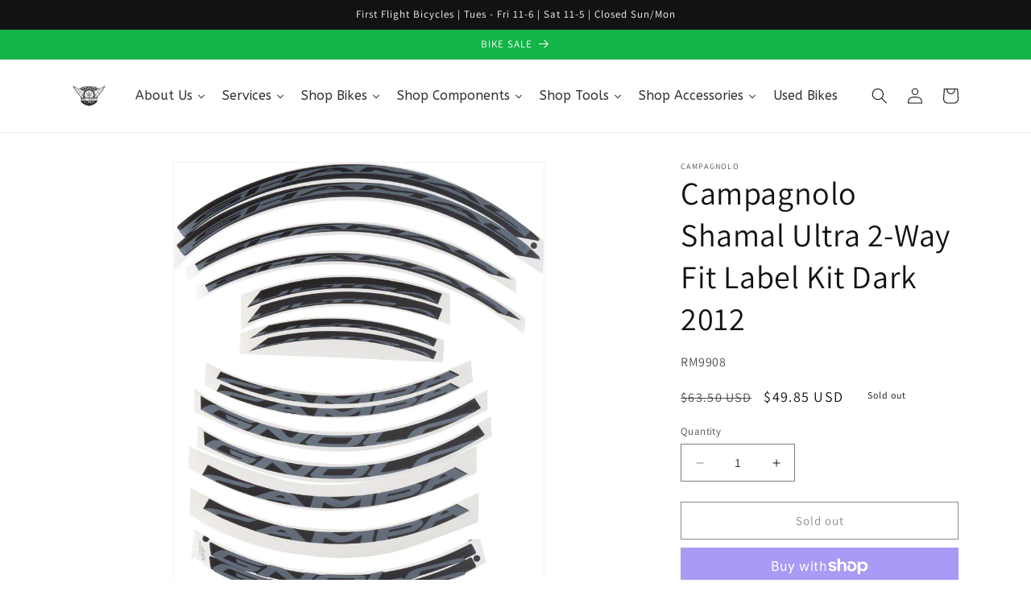

--- FILE ---
content_type: text/html; charset=utf-8
request_url: https://www.firstflightbikes.com/products/campagnolo-shamal-ultra-2-way-fit-label-kit-dark-2012
body_size: 38062
content:
<!doctype html>
<html class="no-js" lang="en">
  <head>
    <meta charset="utf-8">
    <meta http-equiv="X-UA-Compatible" content="IE=edge">
    <meta name="viewport" content="width=device-width,initial-scale=1">
    <meta name="theme-color" content="">
    <link rel="canonical" href="https://www.firstflightbikes.com/products/campagnolo-shamal-ultra-2-way-fit-label-kit-dark-2012">
    <link rel="preconnect" href="https://cdn.shopify.com" crossorigin><link rel="icon" type="image/png" href="//www.firstflightbikes.com/cdn/shop/files/FFBlogo20082_1_4148944b-b2af-4e0d-b5aa-bc08a6a762ed.jpg?crop=center&height=32&v=1685618853&width=32"><link rel="preconnect" href="https://fonts.shopifycdn.com" crossorigin><title>
      Campagnolo Shamal Ultra 2-Way Fit Label Kit Dark 2012
 &ndash; FirstFlightBikes</title>

    
      <meta name="description" content="Campagnolo Shamal Ultra 2-Way Fit Label Kit Dark 2012. Campagnolo Rim PartsDecals for Campagnaolo wheels and rims">
    

    

<meta property="og:site_name" content="FirstFlightBikes">
<meta property="og:url" content="https://www.firstflightbikes.com/products/campagnolo-shamal-ultra-2-way-fit-label-kit-dark-2012">
<meta property="og:title" content="Campagnolo Shamal Ultra 2-Way Fit Label Kit Dark 2012">
<meta property="og:type" content="product">
<meta property="og:description" content="Campagnolo Shamal Ultra 2-Way Fit Label Kit Dark 2012. Campagnolo Rim PartsDecals for Campagnaolo wheels and rims"><meta property="og:image" content="http://www.firstflightbikes.com/cdn/shop/products/RM9908.jpg?v=1682203960">
  <meta property="og:image:secure_url" content="https://www.firstflightbikes.com/cdn/shop/products/RM9908.jpg?v=1682203960">
  <meta property="og:image:width" content="754">
  <meta property="og:image:height" content="900"><meta property="og:price:amount" content="49.85">
  <meta property="og:price:currency" content="USD"><meta name="twitter:card" content="summary_large_image">
<meta name="twitter:title" content="Campagnolo Shamal Ultra 2-Way Fit Label Kit Dark 2012">
<meta name="twitter:description" content="Campagnolo Shamal Ultra 2-Way Fit Label Kit Dark 2012. Campagnolo Rim PartsDecals for Campagnaolo wheels and rims">


    <script src="//www.firstflightbikes.com/cdn/shop/t/1/assets/constants.js?v=165488195745554878101677887007" defer="defer"></script>
    <script src="//www.firstflightbikes.com/cdn/shop/t/1/assets/pubsub.js?v=2921868252632587581677887047" defer="defer"></script>
    <script src="//www.firstflightbikes.com/cdn/shop/t/1/assets/global.js?v=85297797553816670871677887026" defer="defer"></script>
    <script>window.performance && window.performance.mark && window.performance.mark('shopify.content_for_header.start');</script><meta name="google-site-verification" content="8Lo6saEXrlxy1BHlSaLe2D9mztYx9GhM_a6Ogpmmb5I">
<meta name="facebook-domain-verification" content="iw4kzrbvphbd5p5ehefv8ibrao3ena">
<meta id="shopify-digital-wallet" name="shopify-digital-wallet" content="/72988197150/digital_wallets/dialog">
<meta name="shopify-checkout-api-token" content="ece2107f69daa39a62406b59f129e765">
<meta id="in-context-paypal-metadata" data-shop-id="72988197150" data-venmo-supported="false" data-environment="production" data-locale="en_US" data-paypal-v4="true" data-currency="USD">
<link rel="alternate" type="application/json+oembed" href="https://www.firstflightbikes.com/products/campagnolo-shamal-ultra-2-way-fit-label-kit-dark-2012.oembed">
<script async="async" src="/checkouts/internal/preloads.js?locale=en-US"></script>
<link rel="preconnect" href="https://shop.app" crossorigin="anonymous">
<script async="async" src="https://shop.app/checkouts/internal/preloads.js?locale=en-US&shop_id=72988197150" crossorigin="anonymous"></script>
<script id="apple-pay-shop-capabilities" type="application/json">{"shopId":72988197150,"countryCode":"US","currencyCode":"USD","merchantCapabilities":["supports3DS"],"merchantId":"gid:\/\/shopify\/Shop\/72988197150","merchantName":"FirstFlightBikes","requiredBillingContactFields":["postalAddress","email"],"requiredShippingContactFields":["postalAddress","email"],"shippingType":"shipping","supportedNetworks":["visa","masterCard","amex","discover","elo","jcb"],"total":{"type":"pending","label":"FirstFlightBikes","amount":"1.00"},"shopifyPaymentsEnabled":true,"supportsSubscriptions":true}</script>
<script id="shopify-features" type="application/json">{"accessToken":"ece2107f69daa39a62406b59f129e765","betas":["rich-media-storefront-analytics"],"domain":"www.firstflightbikes.com","predictiveSearch":true,"shopId":72988197150,"locale":"en"}</script>
<script>var Shopify = Shopify || {};
Shopify.shop = "firstflightbikes.myshopify.com";
Shopify.locale = "en";
Shopify.currency = {"active":"USD","rate":"1.0"};
Shopify.country = "US";
Shopify.theme = {"name":"Dawn","id":144665837854,"schema_name":"Dawn","schema_version":"8.0.0","theme_store_id":887,"role":"main"};
Shopify.theme.handle = "null";
Shopify.theme.style = {"id":null,"handle":null};
Shopify.cdnHost = "www.firstflightbikes.com/cdn";
Shopify.routes = Shopify.routes || {};
Shopify.routes.root = "/";</script>
<script type="module">!function(o){(o.Shopify=o.Shopify||{}).modules=!0}(window);</script>
<script>!function(o){function n(){var o=[];function n(){o.push(Array.prototype.slice.apply(arguments))}return n.q=o,n}var t=o.Shopify=o.Shopify||{};t.loadFeatures=n(),t.autoloadFeatures=n()}(window);</script>
<script>
  window.ShopifyPay = window.ShopifyPay || {};
  window.ShopifyPay.apiHost = "shop.app\/pay";
  window.ShopifyPay.redirectState = null;
</script>
<script id="shop-js-analytics" type="application/json">{"pageType":"product"}</script>
<script defer="defer" async type="module" src="//www.firstflightbikes.com/cdn/shopifycloud/shop-js/modules/v2/client.init-shop-cart-sync_WVOgQShq.en.esm.js"></script>
<script defer="defer" async type="module" src="//www.firstflightbikes.com/cdn/shopifycloud/shop-js/modules/v2/chunk.common_C_13GLB1.esm.js"></script>
<script defer="defer" async type="module" src="//www.firstflightbikes.com/cdn/shopifycloud/shop-js/modules/v2/chunk.modal_CLfMGd0m.esm.js"></script>
<script type="module">
  await import("//www.firstflightbikes.com/cdn/shopifycloud/shop-js/modules/v2/client.init-shop-cart-sync_WVOgQShq.en.esm.js");
await import("//www.firstflightbikes.com/cdn/shopifycloud/shop-js/modules/v2/chunk.common_C_13GLB1.esm.js");
await import("//www.firstflightbikes.com/cdn/shopifycloud/shop-js/modules/v2/chunk.modal_CLfMGd0m.esm.js");

  window.Shopify.SignInWithShop?.initShopCartSync?.({"fedCMEnabled":true,"windoidEnabled":true});

</script>
<script>
  window.Shopify = window.Shopify || {};
  if (!window.Shopify.featureAssets) window.Shopify.featureAssets = {};
  window.Shopify.featureAssets['shop-js'] = {"shop-cart-sync":["modules/v2/client.shop-cart-sync_DuR37GeY.en.esm.js","modules/v2/chunk.common_C_13GLB1.esm.js","modules/v2/chunk.modal_CLfMGd0m.esm.js"],"init-fed-cm":["modules/v2/client.init-fed-cm_BucUoe6W.en.esm.js","modules/v2/chunk.common_C_13GLB1.esm.js","modules/v2/chunk.modal_CLfMGd0m.esm.js"],"shop-toast-manager":["modules/v2/client.shop-toast-manager_B0JfrpKj.en.esm.js","modules/v2/chunk.common_C_13GLB1.esm.js","modules/v2/chunk.modal_CLfMGd0m.esm.js"],"init-shop-cart-sync":["modules/v2/client.init-shop-cart-sync_WVOgQShq.en.esm.js","modules/v2/chunk.common_C_13GLB1.esm.js","modules/v2/chunk.modal_CLfMGd0m.esm.js"],"shop-button":["modules/v2/client.shop-button_B_U3bv27.en.esm.js","modules/v2/chunk.common_C_13GLB1.esm.js","modules/v2/chunk.modal_CLfMGd0m.esm.js"],"init-windoid":["modules/v2/client.init-windoid_DuP9q_di.en.esm.js","modules/v2/chunk.common_C_13GLB1.esm.js","modules/v2/chunk.modal_CLfMGd0m.esm.js"],"shop-cash-offers":["modules/v2/client.shop-cash-offers_BmULhtno.en.esm.js","modules/v2/chunk.common_C_13GLB1.esm.js","modules/v2/chunk.modal_CLfMGd0m.esm.js"],"pay-button":["modules/v2/client.pay-button_CrPSEbOK.en.esm.js","modules/v2/chunk.common_C_13GLB1.esm.js","modules/v2/chunk.modal_CLfMGd0m.esm.js"],"init-customer-accounts":["modules/v2/client.init-customer-accounts_jNk9cPYQ.en.esm.js","modules/v2/client.shop-login-button_DJ5ldayH.en.esm.js","modules/v2/chunk.common_C_13GLB1.esm.js","modules/v2/chunk.modal_CLfMGd0m.esm.js"],"avatar":["modules/v2/client.avatar_BTnouDA3.en.esm.js"],"checkout-modal":["modules/v2/client.checkout-modal_pBPyh9w8.en.esm.js","modules/v2/chunk.common_C_13GLB1.esm.js","modules/v2/chunk.modal_CLfMGd0m.esm.js"],"init-shop-for-new-customer-accounts":["modules/v2/client.init-shop-for-new-customer-accounts_BUoCy7a5.en.esm.js","modules/v2/client.shop-login-button_DJ5ldayH.en.esm.js","modules/v2/chunk.common_C_13GLB1.esm.js","modules/v2/chunk.modal_CLfMGd0m.esm.js"],"init-customer-accounts-sign-up":["modules/v2/client.init-customer-accounts-sign-up_CnczCz9H.en.esm.js","modules/v2/client.shop-login-button_DJ5ldayH.en.esm.js","modules/v2/chunk.common_C_13GLB1.esm.js","modules/v2/chunk.modal_CLfMGd0m.esm.js"],"init-shop-email-lookup-coordinator":["modules/v2/client.init-shop-email-lookup-coordinator_CzjY5t9o.en.esm.js","modules/v2/chunk.common_C_13GLB1.esm.js","modules/v2/chunk.modal_CLfMGd0m.esm.js"],"shop-follow-button":["modules/v2/client.shop-follow-button_CsYC63q7.en.esm.js","modules/v2/chunk.common_C_13GLB1.esm.js","modules/v2/chunk.modal_CLfMGd0m.esm.js"],"shop-login-button":["modules/v2/client.shop-login-button_DJ5ldayH.en.esm.js","modules/v2/chunk.common_C_13GLB1.esm.js","modules/v2/chunk.modal_CLfMGd0m.esm.js"],"shop-login":["modules/v2/client.shop-login_B9ccPdmx.en.esm.js","modules/v2/chunk.common_C_13GLB1.esm.js","modules/v2/chunk.modal_CLfMGd0m.esm.js"],"lead-capture":["modules/v2/client.lead-capture_D0K_KgYb.en.esm.js","modules/v2/chunk.common_C_13GLB1.esm.js","modules/v2/chunk.modal_CLfMGd0m.esm.js"],"payment-terms":["modules/v2/client.payment-terms_BWmiNN46.en.esm.js","modules/v2/chunk.common_C_13GLB1.esm.js","modules/v2/chunk.modal_CLfMGd0m.esm.js"]};
</script>
<script>(function() {
  var isLoaded = false;
  function asyncLoad() {
    if (isLoaded) return;
    isLoaded = true;
    var urls = ["https:\/\/chimpstatic.com\/mcjs-connected\/js\/users\/4b1f90567ec6d002adfddc921\/976090a1d57b5f8c1a52fc015.js?shop=firstflightbikes.myshopify.com","https:\/\/na.shgcdn3.com\/pixel-collector.js?shop=firstflightbikes.myshopify.com"];
    for (var i = 0; i < urls.length; i++) {
      var s = document.createElement('script');
      s.type = 'text/javascript';
      s.async = true;
      s.src = urls[i];
      var x = document.getElementsByTagName('script')[0];
      x.parentNode.insertBefore(s, x);
    }
  };
  if(window.attachEvent) {
    window.attachEvent('onload', asyncLoad);
  } else {
    window.addEventListener('load', asyncLoad, false);
  }
})();</script>
<script id="__st">var __st={"a":72988197150,"offset":-18000,"reqid":"f67a2df5-4720-44d2-83f7-695720788f9b-1769679412","pageurl":"www.firstflightbikes.com\/products\/campagnolo-shamal-ultra-2-way-fit-label-kit-dark-2012","u":"e6573107698d","p":"product","rtyp":"product","rid":8272543023390};</script>
<script>window.ShopifyPaypalV4VisibilityTracking = true;</script>
<script id="captcha-bootstrap">!function(){'use strict';const t='contact',e='account',n='new_comment',o=[[t,t],['blogs',n],['comments',n],[t,'customer']],c=[[e,'customer_login'],[e,'guest_login'],[e,'recover_customer_password'],[e,'create_customer']],r=t=>t.map((([t,e])=>`form[action*='/${t}']:not([data-nocaptcha='true']) input[name='form_type'][value='${e}']`)).join(','),a=t=>()=>t?[...document.querySelectorAll(t)].map((t=>t.form)):[];function s(){const t=[...o],e=r(t);return a(e)}const i='password',u='form_key',d=['recaptcha-v3-token','g-recaptcha-response','h-captcha-response',i],f=()=>{try{return window.sessionStorage}catch{return}},m='__shopify_v',_=t=>t.elements[u];function p(t,e,n=!1){try{const o=window.sessionStorage,c=JSON.parse(o.getItem(e)),{data:r}=function(t){const{data:e,action:n}=t;return t[m]||n?{data:e,action:n}:{data:t,action:n}}(c);for(const[e,n]of Object.entries(r))t.elements[e]&&(t.elements[e].value=n);n&&o.removeItem(e)}catch(o){console.error('form repopulation failed',{error:o})}}const l='form_type',E='cptcha';function T(t){t.dataset[E]=!0}const w=window,h=w.document,L='Shopify',v='ce_forms',y='captcha';let A=!1;((t,e)=>{const n=(g='f06e6c50-85a8-45c8-87d0-21a2b65856fe',I='https://cdn.shopify.com/shopifycloud/storefront-forms-hcaptcha/ce_storefront_forms_captcha_hcaptcha.v1.5.2.iife.js',D={infoText:'Protected by hCaptcha',privacyText:'Privacy',termsText:'Terms'},(t,e,n)=>{const o=w[L][v],c=o.bindForm;if(c)return c(t,g,e,D).then(n);var r;o.q.push([[t,g,e,D],n]),r=I,A||(h.body.append(Object.assign(h.createElement('script'),{id:'captcha-provider',async:!0,src:r})),A=!0)});var g,I,D;w[L]=w[L]||{},w[L][v]=w[L][v]||{},w[L][v].q=[],w[L][y]=w[L][y]||{},w[L][y].protect=function(t,e){n(t,void 0,e),T(t)},Object.freeze(w[L][y]),function(t,e,n,w,h,L){const[v,y,A,g]=function(t,e,n){const i=e?o:[],u=t?c:[],d=[...i,...u],f=r(d),m=r(i),_=r(d.filter((([t,e])=>n.includes(e))));return[a(f),a(m),a(_),s()]}(w,h,L),I=t=>{const e=t.target;return e instanceof HTMLFormElement?e:e&&e.form},D=t=>v().includes(t);t.addEventListener('submit',(t=>{const e=I(t);if(!e)return;const n=D(e)&&!e.dataset.hcaptchaBound&&!e.dataset.recaptchaBound,o=_(e),c=g().includes(e)&&(!o||!o.value);(n||c)&&t.preventDefault(),c&&!n&&(function(t){try{if(!f())return;!function(t){const e=f();if(!e)return;const n=_(t);if(!n)return;const o=n.value;o&&e.removeItem(o)}(t);const e=Array.from(Array(32),(()=>Math.random().toString(36)[2])).join('');!function(t,e){_(t)||t.append(Object.assign(document.createElement('input'),{type:'hidden',name:u})),t.elements[u].value=e}(t,e),function(t,e){const n=f();if(!n)return;const o=[...t.querySelectorAll(`input[type='${i}']`)].map((({name:t})=>t)),c=[...d,...o],r={};for(const[a,s]of new FormData(t).entries())c.includes(a)||(r[a]=s);n.setItem(e,JSON.stringify({[m]:1,action:t.action,data:r}))}(t,e)}catch(e){console.error('failed to persist form',e)}}(e),e.submit())}));const S=(t,e)=>{t&&!t.dataset[E]&&(n(t,e.some((e=>e===t))),T(t))};for(const o of['focusin','change'])t.addEventListener(o,(t=>{const e=I(t);D(e)&&S(e,y())}));const B=e.get('form_key'),M=e.get(l),P=B&&M;t.addEventListener('DOMContentLoaded',(()=>{const t=y();if(P)for(const e of t)e.elements[l].value===M&&p(e,B);[...new Set([...A(),...v().filter((t=>'true'===t.dataset.shopifyCaptcha))])].forEach((e=>S(e,t)))}))}(h,new URLSearchParams(w.location.search),n,t,e,['guest_login'])})(!0,!0)}();</script>
<script integrity="sha256-4kQ18oKyAcykRKYeNunJcIwy7WH5gtpwJnB7kiuLZ1E=" data-source-attribution="shopify.loadfeatures" defer="defer" src="//www.firstflightbikes.com/cdn/shopifycloud/storefront/assets/storefront/load_feature-a0a9edcb.js" crossorigin="anonymous"></script>
<script crossorigin="anonymous" defer="defer" src="//www.firstflightbikes.com/cdn/shopifycloud/storefront/assets/shopify_pay/storefront-65b4c6d7.js?v=20250812"></script>
<script data-source-attribution="shopify.dynamic_checkout.dynamic.init">var Shopify=Shopify||{};Shopify.PaymentButton=Shopify.PaymentButton||{isStorefrontPortableWallets:!0,init:function(){window.Shopify.PaymentButton.init=function(){};var t=document.createElement("script");t.src="https://www.firstflightbikes.com/cdn/shopifycloud/portable-wallets/latest/portable-wallets.en.js",t.type="module",document.head.appendChild(t)}};
</script>
<script data-source-attribution="shopify.dynamic_checkout.buyer_consent">
  function portableWalletsHideBuyerConsent(e){var t=document.getElementById("shopify-buyer-consent"),n=document.getElementById("shopify-subscription-policy-button");t&&n&&(t.classList.add("hidden"),t.setAttribute("aria-hidden","true"),n.removeEventListener("click",e))}function portableWalletsShowBuyerConsent(e){var t=document.getElementById("shopify-buyer-consent"),n=document.getElementById("shopify-subscription-policy-button");t&&n&&(t.classList.remove("hidden"),t.removeAttribute("aria-hidden"),n.addEventListener("click",e))}window.Shopify?.PaymentButton&&(window.Shopify.PaymentButton.hideBuyerConsent=portableWalletsHideBuyerConsent,window.Shopify.PaymentButton.showBuyerConsent=portableWalletsShowBuyerConsent);
</script>
<script>
  function portableWalletsCleanup(e){e&&e.src&&console.error("Failed to load portable wallets script "+e.src);var t=document.querySelectorAll("shopify-accelerated-checkout .shopify-payment-button__skeleton, shopify-accelerated-checkout-cart .wallet-cart-button__skeleton"),e=document.getElementById("shopify-buyer-consent");for(let e=0;e<t.length;e++)t[e].remove();e&&e.remove()}function portableWalletsNotLoadedAsModule(e){e instanceof ErrorEvent&&"string"==typeof e.message&&e.message.includes("import.meta")&&"string"==typeof e.filename&&e.filename.includes("portable-wallets")&&(window.removeEventListener("error",portableWalletsNotLoadedAsModule),window.Shopify.PaymentButton.failedToLoad=e,"loading"===document.readyState?document.addEventListener("DOMContentLoaded",window.Shopify.PaymentButton.init):window.Shopify.PaymentButton.init())}window.addEventListener("error",portableWalletsNotLoadedAsModule);
</script>

<script type="module" src="https://www.firstflightbikes.com/cdn/shopifycloud/portable-wallets/latest/portable-wallets.en.js" onError="portableWalletsCleanup(this)" crossorigin="anonymous"></script>
<script nomodule>
  document.addEventListener("DOMContentLoaded", portableWalletsCleanup);
</script>

<link id="shopify-accelerated-checkout-styles" rel="stylesheet" media="screen" href="https://www.firstflightbikes.com/cdn/shopifycloud/portable-wallets/latest/accelerated-checkout-backwards-compat.css" crossorigin="anonymous">
<style id="shopify-accelerated-checkout-cart">
        #shopify-buyer-consent {
  margin-top: 1em;
  display: inline-block;
  width: 100%;
}

#shopify-buyer-consent.hidden {
  display: none;
}

#shopify-subscription-policy-button {
  background: none;
  border: none;
  padding: 0;
  text-decoration: underline;
  font-size: inherit;
  cursor: pointer;
}

#shopify-subscription-policy-button::before {
  box-shadow: none;
}

      </style>
<script id="sections-script" data-sections="header,footer" defer="defer" src="//www.firstflightbikes.com/cdn/shop/t/1/compiled_assets/scripts.js?v=540"></script>
<script>window.performance && window.performance.mark && window.performance.mark('shopify.content_for_header.end');</script>


    <style data-shopify>
      @font-face {
  font-family: Assistant;
  font-weight: 400;
  font-style: normal;
  font-display: swap;
  src: url("//www.firstflightbikes.com/cdn/fonts/assistant/assistant_n4.9120912a469cad1cc292572851508ca49d12e768.woff2") format("woff2"),
       url("//www.firstflightbikes.com/cdn/fonts/assistant/assistant_n4.6e9875ce64e0fefcd3f4446b7ec9036b3ddd2985.woff") format("woff");
}

      @font-face {
  font-family: Assistant;
  font-weight: 700;
  font-style: normal;
  font-display: swap;
  src: url("//www.firstflightbikes.com/cdn/fonts/assistant/assistant_n7.bf44452348ec8b8efa3aa3068825305886b1c83c.woff2") format("woff2"),
       url("//www.firstflightbikes.com/cdn/fonts/assistant/assistant_n7.0c887fee83f6b3bda822f1150b912c72da0f7b64.woff") format("woff");
}

      
      
      @font-face {
  font-family: Assistant;
  font-weight: 400;
  font-style: normal;
  font-display: swap;
  src: url("//www.firstflightbikes.com/cdn/fonts/assistant/assistant_n4.9120912a469cad1cc292572851508ca49d12e768.woff2") format("woff2"),
       url("//www.firstflightbikes.com/cdn/fonts/assistant/assistant_n4.6e9875ce64e0fefcd3f4446b7ec9036b3ddd2985.woff") format("woff");
}


      :root {
        --font-body-family: Assistant, sans-serif;
        --font-body-style: normal;
        --font-body-weight: 400;
        --font-body-weight-bold: 700;

        --font-heading-family: Assistant, sans-serif;
        --font-heading-style: normal;
        --font-heading-weight: 400;

        --font-body-scale: 1.0;
        --font-heading-scale: 1.0;

        --color-base-text: 18, 18, 18;
        --color-shadow: 18, 18, 18;
        --color-base-background-1: 255, 255, 255;
        --color-base-background-2: 255, 255, 255;
        --color-base-solid-button-labels: 255, 255, 255;
        --color-base-outline-button-labels: 18, 18, 18;
        --color-base-accent-1: 18, 18, 18;
        --color-base-accent-2: 19, 180, 72;
        --payment-terms-background-color: #ffffff;

        --gradient-base-background-1: #ffffff;
        --gradient-base-background-2: #ffffff;
        --gradient-base-accent-1: #121212;
        --gradient-base-accent-2: #13b448;

        --media-padding: px;
        --media-border-opacity: 0.05;
        --media-border-width: 1px;
        --media-radius: 0px;
        --media-shadow-opacity: 0.0;
        --media-shadow-horizontal-offset: 0px;
        --media-shadow-vertical-offset: 4px;
        --media-shadow-blur-radius: 5px;
        --media-shadow-visible: 0;

        --page-width: 120rem;
        --page-width-margin: 0rem;

        --product-card-image-padding: 0.0rem;
        --product-card-corner-radius: 0.0rem;
        --product-card-text-alignment: left;
        --product-card-border-width: 0.0rem;
        --product-card-border-opacity: 0.1;
        --product-card-shadow-opacity: 0.0;
        --product-card-shadow-visible: 0;
        --product-card-shadow-horizontal-offset: 0.0rem;
        --product-card-shadow-vertical-offset: 0.4rem;
        --product-card-shadow-blur-radius: 0.5rem;

        --collection-card-image-padding: 0.0rem;
        --collection-card-corner-radius: 0.0rem;
        --collection-card-text-alignment: left;
        --collection-card-border-width: 0.0rem;
        --collection-card-border-opacity: 0.1;
        --collection-card-shadow-opacity: 0.0;
        --collection-card-shadow-visible: 0;
        --collection-card-shadow-horizontal-offset: 0.0rem;
        --collection-card-shadow-vertical-offset: 0.4rem;
        --collection-card-shadow-blur-radius: 0.5rem;

        --blog-card-image-padding: 0.0rem;
        --blog-card-corner-radius: 0.0rem;
        --blog-card-text-alignment: left;
        --blog-card-border-width: 0.0rem;
        --blog-card-border-opacity: 0.1;
        --blog-card-shadow-opacity: 0.0;
        --blog-card-shadow-visible: 0;
        --blog-card-shadow-horizontal-offset: 0.0rem;
        --blog-card-shadow-vertical-offset: 0.4rem;
        --blog-card-shadow-blur-radius: 0.5rem;

        --badge-corner-radius: 4.0rem;

        --popup-border-width: 1px;
        --popup-border-opacity: 0.1;
        --popup-corner-radius: 0px;
        --popup-shadow-opacity: 0.0;
        --popup-shadow-horizontal-offset: 0px;
        --popup-shadow-vertical-offset: 4px;
        --popup-shadow-blur-radius: 5px;

        --drawer-border-width: 1px;
        --drawer-border-opacity: 0.1;
        --drawer-shadow-opacity: 0.0;
        --drawer-shadow-horizontal-offset: 0px;
        --drawer-shadow-vertical-offset: 4px;
        --drawer-shadow-blur-radius: 5px;

        --spacing-sections-desktop: 0px;
        --spacing-sections-mobile: 0px;

        --grid-desktop-vertical-spacing: 8px;
        --grid-desktop-horizontal-spacing: 8px;
        --grid-mobile-vertical-spacing: 4px;
        --grid-mobile-horizontal-spacing: 4px;

        --text-boxes-border-opacity: 0.1;
        --text-boxes-border-width: 0px;
        --text-boxes-radius: 0px;
        --text-boxes-shadow-opacity: 0.0;
        --text-boxes-shadow-visible: 0;
        --text-boxes-shadow-horizontal-offset: 0px;
        --text-boxes-shadow-vertical-offset: 4px;
        --text-boxes-shadow-blur-radius: 5px;

        --buttons-radius: 0px;
        --buttons-radius-outset: 0px;
        --buttons-border-width: 1px;
        --buttons-border-opacity: 1.0;
        --buttons-shadow-opacity: 0.0;
        --buttons-shadow-visible: 0;
        --buttons-shadow-horizontal-offset: 0px;
        --buttons-shadow-vertical-offset: 4px;
        --buttons-shadow-blur-radius: 5px;
        --buttons-border-offset: 0px;

        --inputs-radius: 0px;
        --inputs-border-width: 1px;
        --inputs-border-opacity: 0.55;
        --inputs-shadow-opacity: 0.0;
        --inputs-shadow-horizontal-offset: 0px;
        --inputs-margin-offset: 0px;
        --inputs-shadow-vertical-offset: 4px;
        --inputs-shadow-blur-radius: 5px;
        --inputs-radius-outset: 0px;

        --variant-pills-radius: 40px;
        --variant-pills-border-width: 1px;
        --variant-pills-border-opacity: 0.55;
        --variant-pills-shadow-opacity: 0.0;
        --variant-pills-shadow-horizontal-offset: 0px;
        --variant-pills-shadow-vertical-offset: 4px;
        --variant-pills-shadow-blur-radius: 5px;
      }

      *,
      *::before,
      *::after {
        box-sizing: inherit;
      }

      html {
        box-sizing: border-box;
        font-size: calc(var(--font-body-scale) * 62.5%);
        height: 100%;
      }

      body {
        display: grid;
        grid-template-rows: auto auto 1fr auto;
        grid-template-columns: 100%;
        min-height: 100%;
        margin: 0;
        font-size: 1.5rem;
        letter-spacing: 0.06rem;
        line-height: calc(1 + 0.8 / var(--font-body-scale));
        font-family: var(--font-body-family);
        font-style: var(--font-body-style);
        font-weight: var(--font-body-weight);
      }

      @media screen and (min-width: 750px) {
        body {
          font-size: 1.6rem;
        }
      }
    </style>

    <link href="//www.firstflightbikes.com/cdn/shop/t/1/assets/base.css?v=169074661946073350741685271752" rel="stylesheet" type="text/css" media="all" />
<link rel="preload" as="font" href="//www.firstflightbikes.com/cdn/fonts/assistant/assistant_n4.9120912a469cad1cc292572851508ca49d12e768.woff2" type="font/woff2" crossorigin><link rel="preload" as="font" href="//www.firstflightbikes.com/cdn/fonts/assistant/assistant_n4.9120912a469cad1cc292572851508ca49d12e768.woff2" type="font/woff2" crossorigin><link rel="stylesheet" href="//www.firstflightbikes.com/cdn/shop/t/1/assets/component-predictive-search.css?v=85913294783299393391677887021" media="print" onload="this.media='all'"><script>document.documentElement.className = document.documentElement.className.replace('no-js', 'js');
    if (Shopify.designMode) {
      document.documentElement.classList.add('shopify-design-mode');
    }
    </script>
  
  





  

<script type="text/javascript">
  
    window.SHG_CUSTOMER = null;
  
</script>










<link href="https://monorail-edge.shopifysvc.com" rel="dns-prefetch">
<script>(function(){if ("sendBeacon" in navigator && "performance" in window) {try {var session_token_from_headers = performance.getEntriesByType('navigation')[0].serverTiming.find(x => x.name == '_s').description;} catch {var session_token_from_headers = undefined;}var session_cookie_matches = document.cookie.match(/_shopify_s=([^;]*)/);var session_token_from_cookie = session_cookie_matches && session_cookie_matches.length === 2 ? session_cookie_matches[1] : "";var session_token = session_token_from_headers || session_token_from_cookie || "";function handle_abandonment_event(e) {var entries = performance.getEntries().filter(function(entry) {return /monorail-edge.shopifysvc.com/.test(entry.name);});if (!window.abandonment_tracked && entries.length === 0) {window.abandonment_tracked = true;var currentMs = Date.now();var navigation_start = performance.timing.navigationStart;var payload = {shop_id: 72988197150,url: window.location.href,navigation_start,duration: currentMs - navigation_start,session_token,page_type: "product"};window.navigator.sendBeacon("https://monorail-edge.shopifysvc.com/v1/produce", JSON.stringify({schema_id: "online_store_buyer_site_abandonment/1.1",payload: payload,metadata: {event_created_at_ms: currentMs,event_sent_at_ms: currentMs}}));}}window.addEventListener('pagehide', handle_abandonment_event);}}());</script>
<script id="web-pixels-manager-setup">(function e(e,d,r,n,o){if(void 0===o&&(o={}),!Boolean(null===(a=null===(i=window.Shopify)||void 0===i?void 0:i.analytics)||void 0===a?void 0:a.replayQueue)){var i,a;window.Shopify=window.Shopify||{};var t=window.Shopify;t.analytics=t.analytics||{};var s=t.analytics;s.replayQueue=[],s.publish=function(e,d,r){return s.replayQueue.push([e,d,r]),!0};try{self.performance.mark("wpm:start")}catch(e){}var l=function(){var e={modern:/Edge?\/(1{2}[4-9]|1[2-9]\d|[2-9]\d{2}|\d{4,})\.\d+(\.\d+|)|Firefox\/(1{2}[4-9]|1[2-9]\d|[2-9]\d{2}|\d{4,})\.\d+(\.\d+|)|Chrom(ium|e)\/(9{2}|\d{3,})\.\d+(\.\d+|)|(Maci|X1{2}).+ Version\/(15\.\d+|(1[6-9]|[2-9]\d|\d{3,})\.\d+)([,.]\d+|)( \(\w+\)|)( Mobile\/\w+|) Safari\/|Chrome.+OPR\/(9{2}|\d{3,})\.\d+\.\d+|(CPU[ +]OS|iPhone[ +]OS|CPU[ +]iPhone|CPU IPhone OS|CPU iPad OS)[ +]+(15[._]\d+|(1[6-9]|[2-9]\d|\d{3,})[._]\d+)([._]\d+|)|Android:?[ /-](13[3-9]|1[4-9]\d|[2-9]\d{2}|\d{4,})(\.\d+|)(\.\d+|)|Android.+Firefox\/(13[5-9]|1[4-9]\d|[2-9]\d{2}|\d{4,})\.\d+(\.\d+|)|Android.+Chrom(ium|e)\/(13[3-9]|1[4-9]\d|[2-9]\d{2}|\d{4,})\.\d+(\.\d+|)|SamsungBrowser\/([2-9]\d|\d{3,})\.\d+/,legacy:/Edge?\/(1[6-9]|[2-9]\d|\d{3,})\.\d+(\.\d+|)|Firefox\/(5[4-9]|[6-9]\d|\d{3,})\.\d+(\.\d+|)|Chrom(ium|e)\/(5[1-9]|[6-9]\d|\d{3,})\.\d+(\.\d+|)([\d.]+$|.*Safari\/(?![\d.]+ Edge\/[\d.]+$))|(Maci|X1{2}).+ Version\/(10\.\d+|(1[1-9]|[2-9]\d|\d{3,})\.\d+)([,.]\d+|)( \(\w+\)|)( Mobile\/\w+|) Safari\/|Chrome.+OPR\/(3[89]|[4-9]\d|\d{3,})\.\d+\.\d+|(CPU[ +]OS|iPhone[ +]OS|CPU[ +]iPhone|CPU IPhone OS|CPU iPad OS)[ +]+(10[._]\d+|(1[1-9]|[2-9]\d|\d{3,})[._]\d+)([._]\d+|)|Android:?[ /-](13[3-9]|1[4-9]\d|[2-9]\d{2}|\d{4,})(\.\d+|)(\.\d+|)|Mobile Safari.+OPR\/([89]\d|\d{3,})\.\d+\.\d+|Android.+Firefox\/(13[5-9]|1[4-9]\d|[2-9]\d{2}|\d{4,})\.\d+(\.\d+|)|Android.+Chrom(ium|e)\/(13[3-9]|1[4-9]\d|[2-9]\d{2}|\d{4,})\.\d+(\.\d+|)|Android.+(UC? ?Browser|UCWEB|U3)[ /]?(15\.([5-9]|\d{2,})|(1[6-9]|[2-9]\d|\d{3,})\.\d+)\.\d+|SamsungBrowser\/(5\.\d+|([6-9]|\d{2,})\.\d+)|Android.+MQ{2}Browser\/(14(\.(9|\d{2,})|)|(1[5-9]|[2-9]\d|\d{3,})(\.\d+|))(\.\d+|)|K[Aa][Ii]OS\/(3\.\d+|([4-9]|\d{2,})\.\d+)(\.\d+|)/},d=e.modern,r=e.legacy,n=navigator.userAgent;return n.match(d)?"modern":n.match(r)?"legacy":"unknown"}(),u="modern"===l?"modern":"legacy",c=(null!=n?n:{modern:"",legacy:""})[u],f=function(e){return[e.baseUrl,"/wpm","/b",e.hashVersion,"modern"===e.buildTarget?"m":"l",".js"].join("")}({baseUrl:d,hashVersion:r,buildTarget:u}),m=function(e){var d=e.version,r=e.bundleTarget,n=e.surface,o=e.pageUrl,i=e.monorailEndpoint;return{emit:function(e){var a=e.status,t=e.errorMsg,s=(new Date).getTime(),l=JSON.stringify({metadata:{event_sent_at_ms:s},events:[{schema_id:"web_pixels_manager_load/3.1",payload:{version:d,bundle_target:r,page_url:o,status:a,surface:n,error_msg:t},metadata:{event_created_at_ms:s}}]});if(!i)return console&&console.warn&&console.warn("[Web Pixels Manager] No Monorail endpoint provided, skipping logging."),!1;try{return self.navigator.sendBeacon.bind(self.navigator)(i,l)}catch(e){}var u=new XMLHttpRequest;try{return u.open("POST",i,!0),u.setRequestHeader("Content-Type","text/plain"),u.send(l),!0}catch(e){return console&&console.warn&&console.warn("[Web Pixels Manager] Got an unhandled error while logging to Monorail."),!1}}}}({version:r,bundleTarget:l,surface:e.surface,pageUrl:self.location.href,monorailEndpoint:e.monorailEndpoint});try{o.browserTarget=l,function(e){var d=e.src,r=e.async,n=void 0===r||r,o=e.onload,i=e.onerror,a=e.sri,t=e.scriptDataAttributes,s=void 0===t?{}:t,l=document.createElement("script"),u=document.querySelector("head"),c=document.querySelector("body");if(l.async=n,l.src=d,a&&(l.integrity=a,l.crossOrigin="anonymous"),s)for(var f in s)if(Object.prototype.hasOwnProperty.call(s,f))try{l.dataset[f]=s[f]}catch(e){}if(o&&l.addEventListener("load",o),i&&l.addEventListener("error",i),u)u.appendChild(l);else{if(!c)throw new Error("Did not find a head or body element to append the script");c.appendChild(l)}}({src:f,async:!0,onload:function(){if(!function(){var e,d;return Boolean(null===(d=null===(e=window.Shopify)||void 0===e?void 0:e.analytics)||void 0===d?void 0:d.initialized)}()){var d=window.webPixelsManager.init(e)||void 0;if(d){var r=window.Shopify.analytics;r.replayQueue.forEach((function(e){var r=e[0],n=e[1],o=e[2];d.publishCustomEvent(r,n,o)})),r.replayQueue=[],r.publish=d.publishCustomEvent,r.visitor=d.visitor,r.initialized=!0}}},onerror:function(){return m.emit({status:"failed",errorMsg:"".concat(f," has failed to load")})},sri:function(e){var d=/^sha384-[A-Za-z0-9+/=]+$/;return"string"==typeof e&&d.test(e)}(c)?c:"",scriptDataAttributes:o}),m.emit({status:"loading"})}catch(e){m.emit({status:"failed",errorMsg:(null==e?void 0:e.message)||"Unknown error"})}}})({shopId: 72988197150,storefrontBaseUrl: "https://www.firstflightbikes.com",extensionsBaseUrl: "https://extensions.shopifycdn.com/cdn/shopifycloud/web-pixels-manager",monorailEndpoint: "https://monorail-edge.shopifysvc.com/unstable/produce_batch",surface: "storefront-renderer",enabledBetaFlags: ["2dca8a86"],webPixelsConfigList: [{"id":"1623032094","configuration":"{\"site_id\":\"70ecff13-4957-4ae3-b3e8-24ede655b021\",\"analytics_endpoint\":\"https:\\\/\\\/na.shgcdn3.com\"}","eventPayloadVersion":"v1","runtimeContext":"STRICT","scriptVersion":"695709fc3f146fa50a25299517a954f2","type":"APP","apiClientId":1158168,"privacyPurposes":["ANALYTICS","MARKETING","SALE_OF_DATA"],"dataSharingAdjustments":{"protectedCustomerApprovalScopes":["read_customer_personal_data"]}},{"id":"689537310","configuration":"{\"config\":\"{\\\"pixel_id\\\":\\\"G-8XJ20J99FN\\\",\\\"target_country\\\":\\\"US\\\",\\\"gtag_events\\\":[{\\\"type\\\":\\\"begin_checkout\\\",\\\"action_label\\\":\\\"G-8XJ20J99FN\\\"},{\\\"type\\\":\\\"search\\\",\\\"action_label\\\":\\\"G-8XJ20J99FN\\\"},{\\\"type\\\":\\\"view_item\\\",\\\"action_label\\\":[\\\"G-8XJ20J99FN\\\",\\\"MC-T6E9TH2GDP\\\"]},{\\\"type\\\":\\\"purchase\\\",\\\"action_label\\\":[\\\"G-8XJ20J99FN\\\",\\\"MC-T6E9TH2GDP\\\"]},{\\\"type\\\":\\\"page_view\\\",\\\"action_label\\\":[\\\"G-8XJ20J99FN\\\",\\\"MC-T6E9TH2GDP\\\"]},{\\\"type\\\":\\\"add_payment_info\\\",\\\"action_label\\\":\\\"G-8XJ20J99FN\\\"},{\\\"type\\\":\\\"add_to_cart\\\",\\\"action_label\\\":\\\"G-8XJ20J99FN\\\"}],\\\"enable_monitoring_mode\\\":false}\"}","eventPayloadVersion":"v1","runtimeContext":"OPEN","scriptVersion":"b2a88bafab3e21179ed38636efcd8a93","type":"APP","apiClientId":1780363,"privacyPurposes":[],"dataSharingAdjustments":{"protectedCustomerApprovalScopes":["read_customer_address","read_customer_email","read_customer_name","read_customer_personal_data","read_customer_phone"]}},{"id":"shopify-app-pixel","configuration":"{}","eventPayloadVersion":"v1","runtimeContext":"STRICT","scriptVersion":"0450","apiClientId":"shopify-pixel","type":"APP","privacyPurposes":["ANALYTICS","MARKETING"]},{"id":"shopify-custom-pixel","eventPayloadVersion":"v1","runtimeContext":"LAX","scriptVersion":"0450","apiClientId":"shopify-pixel","type":"CUSTOM","privacyPurposes":["ANALYTICS","MARKETING"]}],isMerchantRequest: false,initData: {"shop":{"name":"FirstFlightBikes","paymentSettings":{"currencyCode":"USD"},"myshopifyDomain":"firstflightbikes.myshopify.com","countryCode":"US","storefrontUrl":"https:\/\/www.firstflightbikes.com"},"customer":null,"cart":null,"checkout":null,"productVariants":[{"price":{"amount":49.85,"currencyCode":"USD"},"product":{"title":"Campagnolo Shamal Ultra 2-Way Fit Label Kit Dark 2012","vendor":"Campagnolo","id":"8272543023390","untranslatedTitle":"Campagnolo Shamal Ultra 2-Way Fit Label Kit Dark 2012","url":"\/products\/campagnolo-shamal-ultra-2-way-fit-label-kit-dark-2012","type":"Rim Part"},"id":"45003779506462","image":{"src":"\/\/www.firstflightbikes.com\/cdn\/shop\/products\/RM9908.jpg?v=1682203960"},"sku":"RM9908","title":"Default Title","untranslatedTitle":"Default Title"}],"purchasingCompany":null},},"https://www.firstflightbikes.com/cdn","1d2a099fw23dfb22ep557258f5m7a2edbae",{"modern":"","legacy":""},{"shopId":"72988197150","storefrontBaseUrl":"https:\/\/www.firstflightbikes.com","extensionBaseUrl":"https:\/\/extensions.shopifycdn.com\/cdn\/shopifycloud\/web-pixels-manager","surface":"storefront-renderer","enabledBetaFlags":"[\"2dca8a86\"]","isMerchantRequest":"false","hashVersion":"1d2a099fw23dfb22ep557258f5m7a2edbae","publish":"custom","events":"[[\"page_viewed\",{}],[\"product_viewed\",{\"productVariant\":{\"price\":{\"amount\":49.85,\"currencyCode\":\"USD\"},\"product\":{\"title\":\"Campagnolo Shamal Ultra 2-Way Fit Label Kit Dark 2012\",\"vendor\":\"Campagnolo\",\"id\":\"8272543023390\",\"untranslatedTitle\":\"Campagnolo Shamal Ultra 2-Way Fit Label Kit Dark 2012\",\"url\":\"\/products\/campagnolo-shamal-ultra-2-way-fit-label-kit-dark-2012\",\"type\":\"Rim Part\"},\"id\":\"45003779506462\",\"image\":{\"src\":\"\/\/www.firstflightbikes.com\/cdn\/shop\/products\/RM9908.jpg?v=1682203960\"},\"sku\":\"RM9908\",\"title\":\"Default Title\",\"untranslatedTitle\":\"Default Title\"}}]]"});</script><script>
  window.ShopifyAnalytics = window.ShopifyAnalytics || {};
  window.ShopifyAnalytics.meta = window.ShopifyAnalytics.meta || {};
  window.ShopifyAnalytics.meta.currency = 'USD';
  var meta = {"product":{"id":8272543023390,"gid":"gid:\/\/shopify\/Product\/8272543023390","vendor":"Campagnolo","type":"Rim Part","handle":"campagnolo-shamal-ultra-2-way-fit-label-kit-dark-2012","variants":[{"id":45003779506462,"price":4985,"name":"Campagnolo Shamal Ultra 2-Way Fit Label Kit Dark 2012","public_title":null,"sku":"RM9908"}],"remote":false},"page":{"pageType":"product","resourceType":"product","resourceId":8272543023390,"requestId":"f67a2df5-4720-44d2-83f7-695720788f9b-1769679412"}};
  for (var attr in meta) {
    window.ShopifyAnalytics.meta[attr] = meta[attr];
  }
</script>
<script class="analytics">
  (function () {
    var customDocumentWrite = function(content) {
      var jquery = null;

      if (window.jQuery) {
        jquery = window.jQuery;
      } else if (window.Checkout && window.Checkout.$) {
        jquery = window.Checkout.$;
      }

      if (jquery) {
        jquery('body').append(content);
      }
    };

    var hasLoggedConversion = function(token) {
      if (token) {
        return document.cookie.indexOf('loggedConversion=' + token) !== -1;
      }
      return false;
    }

    var setCookieIfConversion = function(token) {
      if (token) {
        var twoMonthsFromNow = new Date(Date.now());
        twoMonthsFromNow.setMonth(twoMonthsFromNow.getMonth() + 2);

        document.cookie = 'loggedConversion=' + token + '; expires=' + twoMonthsFromNow;
      }
    }

    var trekkie = window.ShopifyAnalytics.lib = window.trekkie = window.trekkie || [];
    if (trekkie.integrations) {
      return;
    }
    trekkie.methods = [
      'identify',
      'page',
      'ready',
      'track',
      'trackForm',
      'trackLink'
    ];
    trekkie.factory = function(method) {
      return function() {
        var args = Array.prototype.slice.call(arguments);
        args.unshift(method);
        trekkie.push(args);
        return trekkie;
      };
    };
    for (var i = 0; i < trekkie.methods.length; i++) {
      var key = trekkie.methods[i];
      trekkie[key] = trekkie.factory(key);
    }
    trekkie.load = function(config) {
      trekkie.config = config || {};
      trekkie.config.initialDocumentCookie = document.cookie;
      var first = document.getElementsByTagName('script')[0];
      var script = document.createElement('script');
      script.type = 'text/javascript';
      script.onerror = function(e) {
        var scriptFallback = document.createElement('script');
        scriptFallback.type = 'text/javascript';
        scriptFallback.onerror = function(error) {
                var Monorail = {
      produce: function produce(monorailDomain, schemaId, payload) {
        var currentMs = new Date().getTime();
        var event = {
          schema_id: schemaId,
          payload: payload,
          metadata: {
            event_created_at_ms: currentMs,
            event_sent_at_ms: currentMs
          }
        };
        return Monorail.sendRequest("https://" + monorailDomain + "/v1/produce", JSON.stringify(event));
      },
      sendRequest: function sendRequest(endpointUrl, payload) {
        // Try the sendBeacon API
        if (window && window.navigator && typeof window.navigator.sendBeacon === 'function' && typeof window.Blob === 'function' && !Monorail.isIos12()) {
          var blobData = new window.Blob([payload], {
            type: 'text/plain'
          });

          if (window.navigator.sendBeacon(endpointUrl, blobData)) {
            return true;
          } // sendBeacon was not successful

        } // XHR beacon

        var xhr = new XMLHttpRequest();

        try {
          xhr.open('POST', endpointUrl);
          xhr.setRequestHeader('Content-Type', 'text/plain');
          xhr.send(payload);
        } catch (e) {
          console.log(e);
        }

        return false;
      },
      isIos12: function isIos12() {
        return window.navigator.userAgent.lastIndexOf('iPhone; CPU iPhone OS 12_') !== -1 || window.navigator.userAgent.lastIndexOf('iPad; CPU OS 12_') !== -1;
      }
    };
    Monorail.produce('monorail-edge.shopifysvc.com',
      'trekkie_storefront_load_errors/1.1',
      {shop_id: 72988197150,
      theme_id: 144665837854,
      app_name: "storefront",
      context_url: window.location.href,
      source_url: "//www.firstflightbikes.com/cdn/s/trekkie.storefront.a804e9514e4efded663580eddd6991fcc12b5451.min.js"});

        };
        scriptFallback.async = true;
        scriptFallback.src = '//www.firstflightbikes.com/cdn/s/trekkie.storefront.a804e9514e4efded663580eddd6991fcc12b5451.min.js';
        first.parentNode.insertBefore(scriptFallback, first);
      };
      script.async = true;
      script.src = '//www.firstflightbikes.com/cdn/s/trekkie.storefront.a804e9514e4efded663580eddd6991fcc12b5451.min.js';
      first.parentNode.insertBefore(script, first);
    };
    trekkie.load(
      {"Trekkie":{"appName":"storefront","development":false,"defaultAttributes":{"shopId":72988197150,"isMerchantRequest":null,"themeId":144665837854,"themeCityHash":"18012833205298468031","contentLanguage":"en","currency":"USD","eventMetadataId":"85e89778-7005-4ef2-82e6-7fe8b9844654"},"isServerSideCookieWritingEnabled":true,"monorailRegion":"shop_domain","enabledBetaFlags":["65f19447","b5387b81"]},"Session Attribution":{},"S2S":{"facebookCapiEnabled":false,"source":"trekkie-storefront-renderer","apiClientId":580111}}
    );

    var loaded = false;
    trekkie.ready(function() {
      if (loaded) return;
      loaded = true;

      window.ShopifyAnalytics.lib = window.trekkie;

      var originalDocumentWrite = document.write;
      document.write = customDocumentWrite;
      try { window.ShopifyAnalytics.merchantGoogleAnalytics.call(this); } catch(error) {};
      document.write = originalDocumentWrite;

      window.ShopifyAnalytics.lib.page(null,{"pageType":"product","resourceType":"product","resourceId":8272543023390,"requestId":"f67a2df5-4720-44d2-83f7-695720788f9b-1769679412","shopifyEmitted":true});

      var match = window.location.pathname.match(/checkouts\/(.+)\/(thank_you|post_purchase)/)
      var token = match? match[1]: undefined;
      if (!hasLoggedConversion(token)) {
        setCookieIfConversion(token);
        window.ShopifyAnalytics.lib.track("Viewed Product",{"currency":"USD","variantId":45003779506462,"productId":8272543023390,"productGid":"gid:\/\/shopify\/Product\/8272543023390","name":"Campagnolo Shamal Ultra 2-Way Fit Label Kit Dark 2012","price":"49.85","sku":"RM9908","brand":"Campagnolo","variant":null,"category":"Rim Part","nonInteraction":true,"remote":false},undefined,undefined,{"shopifyEmitted":true});
      window.ShopifyAnalytics.lib.track("monorail:\/\/trekkie_storefront_viewed_product\/1.1",{"currency":"USD","variantId":45003779506462,"productId":8272543023390,"productGid":"gid:\/\/shopify\/Product\/8272543023390","name":"Campagnolo Shamal Ultra 2-Way Fit Label Kit Dark 2012","price":"49.85","sku":"RM9908","brand":"Campagnolo","variant":null,"category":"Rim Part","nonInteraction":true,"remote":false,"referer":"https:\/\/www.firstflightbikes.com\/products\/campagnolo-shamal-ultra-2-way-fit-label-kit-dark-2012"});
      }
    });


        var eventsListenerScript = document.createElement('script');
        eventsListenerScript.async = true;
        eventsListenerScript.src = "//www.firstflightbikes.com/cdn/shopifycloud/storefront/assets/shop_events_listener-3da45d37.js";
        document.getElementsByTagName('head')[0].appendChild(eventsListenerScript);

})();</script>
<script
  defer
  src="https://www.firstflightbikes.com/cdn/shopifycloud/perf-kit/shopify-perf-kit-3.1.0.min.js"
  data-application="storefront-renderer"
  data-shop-id="72988197150"
  data-render-region="gcp-us-central1"
  data-page-type="product"
  data-theme-instance-id="144665837854"
  data-theme-name="Dawn"
  data-theme-version="8.0.0"
  data-monorail-region="shop_domain"
  data-resource-timing-sampling-rate="10"
  data-shs="true"
  data-shs-beacon="true"
  data-shs-export-with-fetch="true"
  data-shs-logs-sample-rate="1"
  data-shs-beacon-endpoint="https://www.firstflightbikes.com/api/collect"
></script>
</head>

  <body class="gradient">
    <a class="skip-to-content-link button visually-hidden" href="#MainContent">
      Skip to content
    </a><!-- BEGIN sections: header-group -->
<div id="shopify-section-sections--18104426332446__announcement-bar" class="shopify-section shopify-section-group-header-group announcement-bar-section"><div class="announcement-bar color-accent-1 gradient" role="region" aria-label="Announcement" ><div class="page-width">
                <p class="announcement-bar__message center h5">
                  <span>First Flight Bicycles  | Tues - Fri 11-6 | Sat 11-5 | Closed Sun/Mon</span></p>
              </div></div><div class="announcement-bar color-accent-1 gradient" role="region" aria-label="Announcement" ></div><div class="announcement-bar color-accent-2 gradient" role="region" aria-label="Announcement" ><a href="/collections/sale" class="announcement-bar__link link link--text focus-inset animate-arrow"><div class="page-width">
                <p class="announcement-bar__message center h5">
                  <span>BIKE SALE</span><svg
  viewBox="0 0 14 10"
  fill="none"
  aria-hidden="true"
  focusable="false"
  class="icon icon-arrow"
  xmlns="http://www.w3.org/2000/svg"
>
  <path fill-rule="evenodd" clip-rule="evenodd" d="M8.537.808a.5.5 0 01.817-.162l4 4a.5.5 0 010 .708l-4 4a.5.5 0 11-.708-.708L11.793 5.5H1a.5.5 0 010-1h10.793L8.646 1.354a.5.5 0 01-.109-.546z" fill="currentColor">
</svg>

</p>
              </div></a></div><div class="announcement-bar color-accent-1 gradient" role="region" aria-label="Announcement" ></div>
</div><div id="shopify-section-sections--18104426332446__header" class="shopify-section shopify-section-group-header-group section-header"><link rel="stylesheet" href="//www.firstflightbikes.com/cdn/shop/t/1/assets/component-list-menu.css?v=151968516119678728991677887031" media="print" onload="this.media='all'">
<link rel="stylesheet" href="//www.firstflightbikes.com/cdn/shop/t/1/assets/component-search.css?v=184225813856820874251677887013" media="print" onload="this.media='all'">
<link rel="stylesheet" href="//www.firstflightbikes.com/cdn/shop/t/1/assets/component-menu-drawer.css?v=182311192829367774911677887017" media="print" onload="this.media='all'">
<link rel="stylesheet" href="//www.firstflightbikes.com/cdn/shop/t/1/assets/component-cart-notification.css?v=137625604348931474661677887009" media="print" onload="this.media='all'">
<link rel="stylesheet" href="//www.firstflightbikes.com/cdn/shop/t/1/assets/component-cart-items.css?v=23917223812499722491677887046" media="print" onload="this.media='all'"><link rel="stylesheet" href="//www.firstflightbikes.com/cdn/shop/t/1/assets/component-price.css?v=65402837579211014041677887017" media="print" onload="this.media='all'">
  <link rel="stylesheet" href="//www.firstflightbikes.com/cdn/shop/t/1/assets/component-loading-overlay.css?v=167310470843593579841677887051" media="print" onload="this.media='all'"><noscript><link href="//www.firstflightbikes.com/cdn/shop/t/1/assets/component-list-menu.css?v=151968516119678728991677887031" rel="stylesheet" type="text/css" media="all" /></noscript>
<noscript><link href="//www.firstflightbikes.com/cdn/shop/t/1/assets/component-search.css?v=184225813856820874251677887013" rel="stylesheet" type="text/css" media="all" /></noscript>
<noscript><link href="//www.firstflightbikes.com/cdn/shop/t/1/assets/component-menu-drawer.css?v=182311192829367774911677887017" rel="stylesheet" type="text/css" media="all" /></noscript>
<noscript><link href="//www.firstflightbikes.com/cdn/shop/t/1/assets/component-cart-notification.css?v=137625604348931474661677887009" rel="stylesheet" type="text/css" media="all" /></noscript>
<noscript><link href="//www.firstflightbikes.com/cdn/shop/t/1/assets/component-cart-items.css?v=23917223812499722491677887046" rel="stylesheet" type="text/css" media="all" /></noscript>

<style>
  header-drawer {
    justify-self: start;
    margin-left: -1.2rem;
  }

  .header__heading-logo {
    max-width: 240px;
  }@media screen and (min-width: 990px) {
    header-drawer {
      display: none;
    }
  }

  .menu-drawer-container {
    display: flex;
  }

  .list-menu {
    list-style: none;
    padding: 0;
    margin: 0;
  }

  .list-menu--inline {
    display: inline-flex;
    flex-wrap: wrap;
  }

  summary.list-menu__item {
    padding-right: 2.7rem;
  }

  .list-menu__item {
    display: flex;
    align-items: center;
    line-height: calc(1 + 0.3 / var(--font-body-scale));
  }

  .list-menu__item--link {
    text-decoration: none;
    padding-bottom: 1rem;
    padding-top: 1rem;
    line-height: calc(1 + 0.8 / var(--font-body-scale));
  }

  @media screen and (min-width: 750px) {
    .list-menu__item--link {
      padding-bottom: 0.5rem;
      padding-top: 0.5rem;
    }
  }
</style><style data-shopify>.header {
    padding-top: 10px;
    padding-bottom: 10px;
  }

  .section-header {
    position: sticky; /* This is for fixing a Safari z-index issue. PR #2147 */
    margin-bottom: 0px;
  }

  @media screen and (min-width: 750px) {
    .section-header {
      margin-bottom: 0px;
    }
  }

  @media screen and (min-width: 990px) {
    .header {
      padding-top: 20px;
      padding-bottom: 20px;
    }
  }</style><script src="//www.firstflightbikes.com/cdn/shop/t/1/assets/details-disclosure.js?v=153497636716254413831677887041" defer="defer"></script>
<script src="//www.firstflightbikes.com/cdn/shop/t/1/assets/details-modal.js?v=4511761896672669691677887040" defer="defer"></script>
<script src="//www.firstflightbikes.com/cdn/shop/t/1/assets/cart-notification.js?v=160453272920806432391677887016" defer="defer"></script>
<script src="//www.firstflightbikes.com/cdn/shop/t/1/assets/search-form.js?v=113639710312857635801677887027" defer="defer"></script><svg xmlns="http://www.w3.org/2000/svg" class="hidden">
  <symbol id="icon-search" viewbox="0 0 18 19" fill="none">
    <path fill-rule="evenodd" clip-rule="evenodd" d="M11.03 11.68A5.784 5.784 0 112.85 3.5a5.784 5.784 0 018.18 8.18zm.26 1.12a6.78 6.78 0 11.72-.7l5.4 5.4a.5.5 0 11-.71.7l-5.41-5.4z" fill="currentColor"/>
  </symbol>

  <symbol id="icon-reset" class="icon icon-close"  fill="none" viewBox="0 0 18 18" stroke="currentColor">
    <circle r="8.5" cy="9" cx="9" stroke-opacity="0.2"/>
    <path d="M6.82972 6.82915L1.17193 1.17097" stroke-linecap="round" stroke-linejoin="round" transform="translate(5 5)"/>
    <path d="M1.22896 6.88502L6.77288 1.11523" stroke-linecap="round" stroke-linejoin="round" transform="translate(5 5)"/>
  </symbol>

  <symbol id="icon-close" class="icon icon-close" fill="none" viewBox="0 0 18 17">
    <path d="M.865 15.978a.5.5 0 00.707.707l7.433-7.431 7.579 7.282a.501.501 0 00.846-.37.5.5 0 00-.153-.351L9.712 8.546l7.417-7.416a.5.5 0 10-.707-.708L8.991 7.853 1.413.573a.5.5 0 10-.693.72l7.563 7.268-7.418 7.417z" fill="currentColor">
  </symbol>
</svg>
<sticky-header data-sticky-type="on-scroll-up" class="header-wrapper color-background-1 gradient header-wrapper--border-bottom">
  <header class="header header--middle-left header--mobile-center page-width header--has-menu"><header-drawer data-breakpoint="tablet">
        <details id="Details-menu-drawer-container" class="menu-drawer-container">
          <summary class="header__icon header__icon--menu header__icon--summary link focus-inset" aria-label="Menu">
            <span>
              <svg
  xmlns="http://www.w3.org/2000/svg"
  aria-hidden="true"
  focusable="false"
  class="icon icon-hamburger"
  fill="none"
  viewBox="0 0 18 16"
>
  <path d="M1 .5a.5.5 0 100 1h15.71a.5.5 0 000-1H1zM.5 8a.5.5 0 01.5-.5h15.71a.5.5 0 010 1H1A.5.5 0 01.5 8zm0 7a.5.5 0 01.5-.5h15.71a.5.5 0 010 1H1a.5.5 0 01-.5-.5z" fill="currentColor">
</svg>

              <svg
  xmlns="http://www.w3.org/2000/svg"
  aria-hidden="true"
  focusable="false"
  class="icon icon-close"
  fill="none"
  viewBox="0 0 18 17"
>
  <path d="M.865 15.978a.5.5 0 00.707.707l7.433-7.431 7.579 7.282a.501.501 0 00.846-.37.5.5 0 00-.153-.351L9.712 8.546l7.417-7.416a.5.5 0 10-.707-.708L8.991 7.853 1.413.573a.5.5 0 10-.693.72l7.563 7.268-7.418 7.417z" fill="currentColor">
</svg>

            </span>
          </summary>
          <div id="menu-drawer" class="gradient menu-drawer motion-reduce" tabindex="-1">
            <div class="menu-drawer__inner-container">
              <div class="menu-drawer__navigation-container">
                <nav class="menu-drawer__navigation">
                  <ul class="menu-drawer__menu has-submenu list-menu" role="list"><li><a href="/" class="menu-drawer__menu-item list-menu__item link link--text focus-inset">
                            Home
                          </a></li><li><a href="/collections/all" class="menu-drawer__menu-item list-menu__item link link--text focus-inset">
                            Shop Now
                          </a></li><li><a href="/collections/used-bikes" class="menu-drawer__menu-item list-menu__item link link--text focus-inset">
                            Used Bikes
                          </a></li></ul>
                </nav>
                <div class="menu-drawer__utility-links"><a href="https://www.firstflightbikes.com/customer_authentication/redirect?locale=en&region_country=US" class="menu-drawer__account link focus-inset h5">
                      <svg
  xmlns="http://www.w3.org/2000/svg"
  aria-hidden="true"
  focusable="false"
  class="icon icon-account"
  fill="none"
  viewBox="0 0 18 19"
>
  <path fill-rule="evenodd" clip-rule="evenodd" d="M6 4.5a3 3 0 116 0 3 3 0 01-6 0zm3-4a4 4 0 100 8 4 4 0 000-8zm5.58 12.15c1.12.82 1.83 2.24 1.91 4.85H1.51c.08-2.6.79-4.03 1.9-4.85C4.66 11.75 6.5 11.5 9 11.5s4.35.26 5.58 1.15zM9 10.5c-2.5 0-4.65.24-6.17 1.35C1.27 12.98.5 14.93.5 18v.5h17V18c0-3.07-.77-5.02-2.33-6.15-1.52-1.1-3.67-1.35-6.17-1.35z" fill="currentColor">
</svg>

Log in</a><ul class="list list-social list-unstyled" role="list"><li class="list-social__item">
                        <a href="http://facebook.com/firstflightbikes" class="list-social__link link"><svg aria-hidden="true" focusable="false" class="icon icon-facebook" viewBox="0 0 18 18">
  <path fill="currentColor" d="M16.42.61c.27 0 .5.1.69.28.19.2.28.42.28.7v15.44c0 .27-.1.5-.28.69a.94.94 0 01-.7.28h-4.39v-6.7h2.25l.31-2.65h-2.56v-1.7c0-.4.1-.72.28-.93.18-.2.5-.32 1-.32h1.37V3.35c-.6-.06-1.27-.1-2.01-.1-1.01 0-1.83.3-2.45.9-.62.6-.93 1.44-.93 2.53v1.97H7.04v2.65h2.24V18H.98c-.28 0-.5-.1-.7-.28a.94.94 0 01-.28-.7V1.59c0-.27.1-.5.28-.69a.94.94 0 01.7-.28h15.44z">
</svg>
<span class="visually-hidden">Facebook</span>
                        </a>
                      </li><li class="list-social__item">
                        <a href="https://instagram.com/firstflightbikes" class="list-social__link link"><svg aria-hidden="true" focusable="false" class="icon icon-instagram" viewBox="0 0 18 18">
  <path fill="currentColor" d="M8.77 1.58c2.34 0 2.62.01 3.54.05.86.04 1.32.18 1.63.3.41.17.7.35 1.01.66.3.3.5.6.65 1 .12.32.27.78.3 1.64.05.92.06 1.2.06 3.54s-.01 2.62-.05 3.54a4.79 4.79 0 01-.3 1.63c-.17.41-.35.7-.66 1.01-.3.3-.6.5-1.01.66-.31.12-.77.26-1.63.3-.92.04-1.2.05-3.54.05s-2.62 0-3.55-.05a4.79 4.79 0 01-1.62-.3c-.42-.16-.7-.35-1.01-.66-.31-.3-.5-.6-.66-1a4.87 4.87 0 01-.3-1.64c-.04-.92-.05-1.2-.05-3.54s0-2.62.05-3.54c.04-.86.18-1.32.3-1.63.16-.41.35-.7.66-1.01.3-.3.6-.5 1-.65.32-.12.78-.27 1.63-.3.93-.05 1.2-.06 3.55-.06zm0-1.58C6.39 0 6.09.01 5.15.05c-.93.04-1.57.2-2.13.4-.57.23-1.06.54-1.55 1.02C1 1.96.7 2.45.46 3.02c-.22.56-.37 1.2-.4 2.13C0 6.1 0 6.4 0 8.77s.01 2.68.05 3.61c.04.94.2 1.57.4 2.13.23.58.54 1.07 1.02 1.56.49.48.98.78 1.55 1.01.56.22 1.2.37 2.13.4.94.05 1.24.06 3.62.06 2.39 0 2.68-.01 3.62-.05.93-.04 1.57-.2 2.13-.41a4.27 4.27 0 001.55-1.01c.49-.49.79-.98 1.01-1.56.22-.55.37-1.19.41-2.13.04-.93.05-1.23.05-3.61 0-2.39 0-2.68-.05-3.62a6.47 6.47 0 00-.4-2.13 4.27 4.27 0 00-1.02-1.55A4.35 4.35 0 0014.52.46a6.43 6.43 0 00-2.13-.41A69 69 0 008.77 0z"/>
  <path fill="currentColor" d="M8.8 4a4.5 4.5 0 100 9 4.5 4.5 0 000-9zm0 7.43a2.92 2.92 0 110-5.85 2.92 2.92 0 010 5.85zM13.43 5a1.05 1.05 0 100-2.1 1.05 1.05 0 000 2.1z">
</svg>
<span class="visually-hidden">Instagram</span>
                        </a>
                      </li></ul>
                </div>
              </div>
            </div>
          </div>
        </details>
      </header-drawer><a href="/" class="header__heading-link link link--text focus-inset"><img src="//www.firstflightbikes.com/cdn/shop/files/FFBlogo20082_e16d84cc-df28-4250-9f79-52bc61a27a9d.jpg?v=1684921033&amp;width=500" alt="First Flight Bikes of Statesville, NC" srcset="//www.firstflightbikes.com/cdn/shop/files/FFBlogo20082_e16d84cc-df28-4250-9f79-52bc61a27a9d.jpg?v=1684921033&amp;width=50 50w, //www.firstflightbikes.com/cdn/shop/files/FFBlogo20082_e16d84cc-df28-4250-9f79-52bc61a27a9d.jpg?v=1684921033&amp;width=100 100w, //www.firstflightbikes.com/cdn/shop/files/FFBlogo20082_e16d84cc-df28-4250-9f79-52bc61a27a9d.jpg?v=1684921033&amp;width=150 150w, //www.firstflightbikes.com/cdn/shop/files/FFBlogo20082_e16d84cc-df28-4250-9f79-52bc61a27a9d.jpg?v=1684921033&amp;width=200 200w, //www.firstflightbikes.com/cdn/shop/files/FFBlogo20082_e16d84cc-df28-4250-9f79-52bc61a27a9d.jpg?v=1684921033&amp;width=250 250w, //www.firstflightbikes.com/cdn/shop/files/FFBlogo20082_e16d84cc-df28-4250-9f79-52bc61a27a9d.jpg?v=1684921033&amp;width=300 300w, //www.firstflightbikes.com/cdn/shop/files/FFBlogo20082_e16d84cc-df28-4250-9f79-52bc61a27a9d.jpg?v=1684921033&amp;width=400 400w, //www.firstflightbikes.com/cdn/shop/files/FFBlogo20082_e16d84cc-df28-4250-9f79-52bc61a27a9d.jpg?v=1684921033&amp;width=500 500w" width="240" height="171.84" class="header__heading-logo motion-reduce">
</a><nav class="header__inline-menu">
          <ul class="list-menu list-menu--inline" role="list"><li><a href="/" class="header__menu-item list-menu__item link link--text focus-inset">
                    <span>Home</span>
                  </a></li><li><a href="/collections/all" class="header__menu-item list-menu__item link link--text focus-inset">
                    <span>Shop Now</span>
                  </a></li><li><a href="/collections/used-bikes" class="header__menu-item list-menu__item link link--text focus-inset">
                    <span>Used Bikes</span>
                  </a></li></ul>
        </nav><div class="header__icons">
      <details-modal class="header__search">
        <details>
          <summary class="header__icon header__icon--search header__icon--summary link focus-inset modal__toggle" aria-haspopup="dialog" aria-label="Search">
            <span>
              <svg class="modal__toggle-open icon icon-search" aria-hidden="true" focusable="false">
                <use href="#icon-search">
              </svg>
              <svg class="modal__toggle-close icon icon-close" aria-hidden="true" focusable="false">
                <use href="#icon-close">
              </svg>
            </span>
          </summary>
          <div class="search-modal modal__content gradient" role="dialog" aria-modal="true" aria-label="Search">
            <div class="modal-overlay"></div>
            <div class="search-modal__content search-modal__content-bottom" tabindex="-1"><predictive-search class="search-modal__form" data-loading-text="Loading..."><form action="/search" method="get" role="search" class="search search-modal__form">
                    <div class="field">
                      <input class="search__input field__input"
                        id="Search-In-Modal"
                        type="search"
                        name="q"
                        value=""
                        placeholder="Search"role="combobox"
                          aria-expanded="false"
                          aria-owns="predictive-search-results"
                          aria-controls="predictive-search-results"
                          aria-haspopup="listbox"
                          aria-autocomplete="list"
                          autocorrect="off"
                          autocomplete="off"
                          autocapitalize="off"
                          spellcheck="false">
                      <label class="field__label" for="Search-In-Modal">Search</label>
                      <input type="hidden" name="options[prefix]" value="last">
                      <button type="reset" class="reset__button field__button hidden" aria-label="Clear search term">
                        <svg class="icon icon-close" aria-hidden="true" focusable="false">
                          <use xlink:href="#icon-reset">
                        </svg>
                      </button>
                      <button class="search__button field__button" aria-label="Search">
                        <svg class="icon icon-search" aria-hidden="true" focusable="false">
                          <use href="#icon-search">
                        </svg>
                      </button>
                    </div><div class="predictive-search predictive-search--header" tabindex="-1" data-predictive-search>
                        <div class="predictive-search__loading-state">
                          <svg aria-hidden="true" focusable="false" class="spinner" viewBox="0 0 66 66" xmlns="http://www.w3.org/2000/svg">
                            <circle class="path" fill="none" stroke-width="6" cx="33" cy="33" r="30"></circle>
                          </svg>
                        </div>
                      </div>

                      <span class="predictive-search-status visually-hidden" role="status" aria-hidden="true"></span></form></predictive-search><button type="button" class="search-modal__close-button modal__close-button link link--text focus-inset" aria-label="Close">
                <svg class="icon icon-close" aria-hidden="true" focusable="false">
                  <use href="#icon-close">
                </svg>
              </button>
            </div>
          </div>
        </details>
      </details-modal><a href="https://www.firstflightbikes.com/customer_authentication/redirect?locale=en&region_country=US" class="header__icon header__icon--account link focus-inset small-hide">
          <svg
  xmlns="http://www.w3.org/2000/svg"
  aria-hidden="true"
  focusable="false"
  class="icon icon-account"
  fill="none"
  viewBox="0 0 18 19"
>
  <path fill-rule="evenodd" clip-rule="evenodd" d="M6 4.5a3 3 0 116 0 3 3 0 01-6 0zm3-4a4 4 0 100 8 4 4 0 000-8zm5.58 12.15c1.12.82 1.83 2.24 1.91 4.85H1.51c.08-2.6.79-4.03 1.9-4.85C4.66 11.75 6.5 11.5 9 11.5s4.35.26 5.58 1.15zM9 10.5c-2.5 0-4.65.24-6.17 1.35C1.27 12.98.5 14.93.5 18v.5h17V18c0-3.07-.77-5.02-2.33-6.15-1.52-1.1-3.67-1.35-6.17-1.35z" fill="currentColor">
</svg>

          <span class="visually-hidden">Log in</span>
        </a><a href="/cart" class="header__icon header__icon--cart link focus-inset" id="cart-icon-bubble"><svg
  class="icon icon-cart-empty"
  aria-hidden="true"
  focusable="false"
  xmlns="http://www.w3.org/2000/svg"
  viewBox="0 0 40 40"
  fill="none"
>
  <path d="m15.75 11.8h-3.16l-.77 11.6a5 5 0 0 0 4.99 5.34h7.38a5 5 0 0 0 4.99-5.33l-.78-11.61zm0 1h-2.22l-.71 10.67a4 4 0 0 0 3.99 4.27h7.38a4 4 0 0 0 4-4.27l-.72-10.67h-2.22v.63a4.75 4.75 0 1 1 -9.5 0zm8.5 0h-7.5v.63a3.75 3.75 0 1 0 7.5 0z" fill="currentColor" fill-rule="evenodd"/>
</svg>
<span class="visually-hidden">Cart</span></a>
    </div>
  </header>
</sticky-header>

<cart-notification>
  <div class="cart-notification-wrapper page-width">
    <div
      id="cart-notification"
      class="cart-notification focus-inset color-background-1 gradient"
      aria-modal="true"
      aria-label="Item added to your cart"
      role="dialog"
      tabindex="-1"
    >
      <div class="cart-notification__header">
        <h2 class="cart-notification__heading caption-large text-body"><svg
  class="icon icon-checkmark color-foreground-text"
  aria-hidden="true"
  focusable="false"
  xmlns="http://www.w3.org/2000/svg"
  viewBox="0 0 12 9"
  fill="none"
>
  <path fill-rule="evenodd" clip-rule="evenodd" d="M11.35.643a.5.5 0 01.006.707l-6.77 6.886a.5.5 0 01-.719-.006L.638 4.845a.5.5 0 11.724-.69l2.872 3.011 6.41-6.517a.5.5 0 01.707-.006h-.001z" fill="currentColor"/>
</svg>
Item added to your cart
        </h2>
        <button
          type="button"
          class="cart-notification__close modal__close-button link link--text focus-inset"
          aria-label="Close"
        >
          <svg class="icon icon-close" aria-hidden="true" focusable="false">
            <use href="#icon-close">
          </svg>
        </button>
      </div>
      <div id="cart-notification-product" class="cart-notification-product"></div>
      <div class="cart-notification__links">
        <a
          href="/cart"
          id="cart-notification-button"
          class="button button--secondary button--full-width"
        >View my cart</a>
        <form action="/cart" method="post" id="cart-notification-form">
          <button class="button button--primary button--full-width" name="checkout">
            Check out
          </button>
        </form>
        <button type="button" class="link button-label">Continue shopping</button>
      </div>
    </div>
  </div>
</cart-notification>
<style data-shopify>
  .cart-notification {
    display: none;
  }
</style>


<script type="application/ld+json">
  {
    "@context": "http://schema.org",
    "@type": "Organization",
    "name": "FirstFlightBikes",
    
      "logo": "https:\/\/www.firstflightbikes.com\/cdn\/shop\/files\/FFBlogo20082_e16d84cc-df28-4250-9f79-52bc61a27a9d.jpg?v=1684921033\u0026width=500",
    
    "sameAs": [
      "",
      "http:\/\/facebook.com\/firstflightbikes",
      "",
      "https:\/\/instagram.com\/firstflightbikes",
      "",
      "",
      "",
      "",
      ""
    ],
    "url": "https:\/\/www.firstflightbikes.com"
  }
</script>
</div>
<!-- END sections: header-group -->

    <main id="MainContent" class="content-for-layout focus-none" role="main" tabindex="-1">
      <section id="shopify-section-template--18104425873694__main" class="shopify-section section"><section
  id="MainProduct-template--18104425873694__main"
  class="page-width section-template--18104425873694__main-padding"
  data-section="template--18104425873694__main"
>
  <link href="//www.firstflightbikes.com/cdn/shop/t/1/assets/section-main-product.css?v=99996765630669577691685094755" rel="stylesheet" type="text/css" media="all" />
  <link href="//www.firstflightbikes.com/cdn/shop/t/1/assets/component-accordion.css?v=180964204318874863811677887008" rel="stylesheet" type="text/css" media="all" />
  <link href="//www.firstflightbikes.com/cdn/shop/t/1/assets/component-price.css?v=65402837579211014041677887017" rel="stylesheet" type="text/css" media="all" />
  <link href="//www.firstflightbikes.com/cdn/shop/t/1/assets/component-rte.css?v=73443491922477598101677887043" rel="stylesheet" type="text/css" media="all" />
  <link href="//www.firstflightbikes.com/cdn/shop/t/1/assets/component-slider.css?v=111384418465749404671677887020" rel="stylesheet" type="text/css" media="all" />
  <link href="//www.firstflightbikes.com/cdn/shop/t/1/assets/component-rating.css?v=24573085263941240431677887038" rel="stylesheet" type="text/css" media="all" />
  <link href="//www.firstflightbikes.com/cdn/shop/t/1/assets/component-loading-overlay.css?v=167310470843593579841677887051" rel="stylesheet" type="text/css" media="all" />
  <link href="//www.firstflightbikes.com/cdn/shop/t/1/assets/component-deferred-media.css?v=54092797763792720131677887036" rel="stylesheet" type="text/css" media="all" />
<style data-shopify>.section-template--18104425873694__main-padding {
      padding-top: 27px;
      padding-bottom: 9px;
    }

    @media screen and (min-width: 750px) {
      .section-template--18104425873694__main-padding {
        padding-top: 36px;
        padding-bottom: 12px;
      }
    }</style><script src="//www.firstflightbikes.com/cdn/shop/t/1/assets/product-info.js?v=174806172978439001541677887024" defer="defer"></script>
  <script src="//www.firstflightbikes.com/cdn/shop/t/1/assets/product-form.js?v=38114553162799075761677887010" defer="defer"></script>
  


  <div class="product product--large product--left product--stacked product--mobile-hide grid grid--1-col grid--2-col-tablet">
    <div class="grid__item product__media-wrapper">
      
<media-gallery
  id="MediaGallery-template--18104425873694__main"
  role="region"
  
    class="product__column-sticky"
  
  aria-label="Gallery Viewer"
  data-desktop-layout="stacked"
>
  <div id="GalleryStatus-template--18104425873694__main" class="visually-hidden" role="status"></div>
  <slider-component id="GalleryViewer-template--18104425873694__main" class="slider-mobile-gutter"><a class="skip-to-content-link button visually-hidden quick-add-hidden" href="#ProductInfo-template--18104425873694__main">
        Skip to product information
      </a><ul
      id="Slider-Gallery-template--18104425873694__main"
      class="product__media-list contains-media grid grid--peek list-unstyled slider slider--mobile"
      role="list"
    ><li
            id="Slide-template--18104425873694__main-33781708063006"
            class="product__media-item grid__item slider__slide is-active"
            data-media-id="template--18104425873694__main-33781708063006"
          >

<div
  class="product-media-container media-type-image media-fit-contain global-media-settings gradient constrain-height"
  style="--ratio: 0.8377777777777777; --preview-ratio: 0.8377777777777777;"
>
  <noscript><div class="product__media media">
        <img src="//www.firstflightbikes.com/cdn/shop/products/RM9908.jpg?v=1682203960&amp;width=1946" alt="" srcset="//www.firstflightbikes.com/cdn/shop/products/RM9908.jpg?v=1682203960&amp;width=246 246w, //www.firstflightbikes.com/cdn/shop/products/RM9908.jpg?v=1682203960&amp;width=493 493w, //www.firstflightbikes.com/cdn/shop/products/RM9908.jpg?v=1682203960&amp;width=600 600w, //www.firstflightbikes.com/cdn/shop/products/RM9908.jpg?v=1682203960&amp;width=713 713w, //www.firstflightbikes.com/cdn/shop/products/RM9908.jpg?v=1682203960&amp;width=823 823w, //www.firstflightbikes.com/cdn/shop/products/RM9908.jpg?v=1682203960&amp;width=990 990w, //www.firstflightbikes.com/cdn/shop/products/RM9908.jpg?v=1682203960&amp;width=1100 1100w, //www.firstflightbikes.com/cdn/shop/products/RM9908.jpg?v=1682203960&amp;width=1206 1206w, //www.firstflightbikes.com/cdn/shop/products/RM9908.jpg?v=1682203960&amp;width=1346 1346w, //www.firstflightbikes.com/cdn/shop/products/RM9908.jpg?v=1682203960&amp;width=1426 1426w, //www.firstflightbikes.com/cdn/shop/products/RM9908.jpg?v=1682203960&amp;width=1646 1646w, //www.firstflightbikes.com/cdn/shop/products/RM9908.jpg?v=1682203960&amp;width=1946 1946w" width="1946" height="2323" sizes="(min-width: 1200px) 715px, (min-width: 990px) calc(65.0vw - 10rem), (min-width: 750px) calc((100vw - 11.5rem) / 2), calc(100vw / 1 - 4rem)">
      </div></noscript>

  <modal-opener class="product__modal-opener product__modal-opener--image no-js-hidden" data-modal="#ProductModal-template--18104425873694__main">
    <span class="product__media-icon motion-reduce quick-add-hidden product__media-icon--lightbox" aria-hidden="true"><svg
  aria-hidden="true"
  focusable="false"
  class="icon icon-plus"
  width="19"
  height="19"
  viewBox="0 0 19 19"
  fill="none"
  xmlns="http://www.w3.org/2000/svg"
>
  <path fill-rule="evenodd" clip-rule="evenodd" d="M4.66724 7.93978C4.66655 7.66364 4.88984 7.43922 5.16598 7.43853L10.6996 7.42464C10.9758 7.42395 11.2002 7.64724 11.2009 7.92339C11.2016 8.19953 10.9783 8.42395 10.7021 8.42464L5.16849 8.43852C4.89235 8.43922 4.66793 8.21592 4.66724 7.93978Z" fill="currentColor"/>
  <path fill-rule="evenodd" clip-rule="evenodd" d="M7.92576 4.66463C8.2019 4.66394 8.42632 4.88723 8.42702 5.16337L8.4409 10.697C8.44159 10.9732 8.2183 11.1976 7.94215 11.1983C7.66601 11.199 7.44159 10.9757 7.4409 10.6995L7.42702 5.16588C7.42633 4.88974 7.64962 4.66532 7.92576 4.66463Z" fill="currentColor"/>
  <path fill-rule="evenodd" clip-rule="evenodd" d="M12.8324 3.03011C10.1255 0.323296 5.73693 0.323296 3.03011 3.03011C0.323296 5.73693 0.323296 10.1256 3.03011 12.8324C5.73693 15.5392 10.1255 15.5392 12.8324 12.8324C15.5392 10.1256 15.5392 5.73693 12.8324 3.03011ZM2.32301 2.32301C5.42035 -0.774336 10.4421 -0.774336 13.5395 2.32301C16.6101 5.39361 16.6366 10.3556 13.619 13.4588L18.2473 18.0871C18.4426 18.2824 18.4426 18.599 18.2473 18.7943C18.0521 18.9895 17.7355 18.9895 17.5402 18.7943L12.8778 14.1318C9.76383 16.6223 5.20839 16.4249 2.32301 13.5395C-0.774335 10.4421 -0.774335 5.42035 2.32301 2.32301Z" fill="currentColor"/>
</svg>
</span>
    <div class="product__media media media--transparent">
      <img src="//www.firstflightbikes.com/cdn/shop/products/RM9908.jpg?v=1682203960&amp;width=1946" alt="" srcset="//www.firstflightbikes.com/cdn/shop/products/RM9908.jpg?v=1682203960&amp;width=246 246w, //www.firstflightbikes.com/cdn/shop/products/RM9908.jpg?v=1682203960&amp;width=493 493w, //www.firstflightbikes.com/cdn/shop/products/RM9908.jpg?v=1682203960&amp;width=600 600w, //www.firstflightbikes.com/cdn/shop/products/RM9908.jpg?v=1682203960&amp;width=713 713w, //www.firstflightbikes.com/cdn/shop/products/RM9908.jpg?v=1682203960&amp;width=823 823w, //www.firstflightbikes.com/cdn/shop/products/RM9908.jpg?v=1682203960&amp;width=990 990w, //www.firstflightbikes.com/cdn/shop/products/RM9908.jpg?v=1682203960&amp;width=1100 1100w, //www.firstflightbikes.com/cdn/shop/products/RM9908.jpg?v=1682203960&amp;width=1206 1206w, //www.firstflightbikes.com/cdn/shop/products/RM9908.jpg?v=1682203960&amp;width=1346 1346w, //www.firstflightbikes.com/cdn/shop/products/RM9908.jpg?v=1682203960&amp;width=1426 1426w, //www.firstflightbikes.com/cdn/shop/products/RM9908.jpg?v=1682203960&amp;width=1646 1646w, //www.firstflightbikes.com/cdn/shop/products/RM9908.jpg?v=1682203960&amp;width=1946 1946w" width="1946" height="2323" class="image-magnify-lightbox" sizes="(min-width: 1200px) 715px, (min-width: 990px) calc(65.0vw - 10rem), (min-width: 750px) calc((100vw - 11.5rem) / 2), calc(100vw / 1 - 4rem)">
    </div>
    <button class="product__media-toggle quick-add-hidden product__media-zoom-lightbox" type="button" aria-haspopup="dialog" data-media-id="33781708063006">
      <span class="visually-hidden">
        Open media 1 in modal
      </span>
    </button>
  </modal-opener></div>

          </li></ul><div class="slider-buttons no-js-hidden quick-add-hidden small-hide">
        <button
          type="button"
          class="slider-button slider-button--prev"
          name="previous"
          aria-label="Slide left"
        >
          <svg aria-hidden="true" focusable="false" class="icon icon-caret" viewBox="0 0 10 6">
  <path fill-rule="evenodd" clip-rule="evenodd" d="M9.354.646a.5.5 0 00-.708 0L5 4.293 1.354.646a.5.5 0 00-.708.708l4 4a.5.5 0 00.708 0l4-4a.5.5 0 000-.708z" fill="currentColor">
</svg>

        </button>
        <div class="slider-counter caption">
          <span class="slider-counter--current">1</span>
          <span aria-hidden="true"> / </span>
          <span class="visually-hidden">of</span>
          <span class="slider-counter--total">1</span>
        </div>
        <button
          type="button"
          class="slider-button slider-button--next"
          name="next"
          aria-label="Slide right"
        >
          <svg aria-hidden="true" focusable="false" class="icon icon-caret" viewBox="0 0 10 6">
  <path fill-rule="evenodd" clip-rule="evenodd" d="M9.354.646a.5.5 0 00-.708 0L5 4.293 1.354.646a.5.5 0 00-.708.708l4 4a.5.5 0 00.708 0l4-4a.5.5 0 000-.708z" fill="currentColor">
</svg>

        </button>
      </div></slider-component></media-gallery>

    </div>
    <div class="product__info-wrapper grid__item">
      <product-info
        id="ProductInfo-template--18104425873694__main"
        data-section="template--18104425873694__main"
        data-url="/products/campagnolo-shamal-ultra-2-way-fit-label-kit-dark-2012"
        class="product__info-container product__column-sticky"
      ><p
                class="product__text caption-with-letter-spacing"
                
              >Campagnolo</p><div class="product__title" >
                <h1>Campagnolo Shamal Ultra 2-Way Fit Label Kit Dark 2012</h1>
                <a href="/products/campagnolo-shamal-ultra-2-way-fit-label-kit-dark-2012" class="product__title">
                  <h2 class="h1">
                    Campagnolo Shamal Ultra 2-Way Fit Label Kit Dark 2012
                  </h2>
                </a>
              </div><p
                class="product__sku no-js-hidden"
                id="Sku-template--18104425873694__main"
                role="status"
                
              >
                <span class="visually-hidden">SKU:</span>RM9908</p><div class="no-js-hidden" id="price-template--18104425873694__main" role="status" >
<div class="
    price price--large price--sold-out  price--on-sale  price--show-badge">
  <div class="price__container"><div class="price__regular">
      <span class="visually-hidden visually-hidden--inline">Regular price</span>
      <span class="price-item price-item--regular">
        $49.85 USD
      </span>
    </div>
    <div class="price__sale">
        <span class="visually-hidden visually-hidden--inline">Regular price</span>
        <span>
          
            <s class="price-item price-item--regular">
              
                $63.50 USD
              
            </s>
          
        </span><span class="visually-hidden visually-hidden--inline">Sale price</span>
      <span class="price-item price-item--sale price-item--last">
        $49.85 USD
      </span>
    </div>
    <small class="unit-price caption hidden">
      <span class="visually-hidden">Unit price</span>
      <span class="price-item price-item--last">
        <span></span>
        <span aria-hidden="true">/</span>
        <span class="visually-hidden">&nbsp;per&nbsp;</span>
        <span>
        </span>
      </span>
    </small>
  </div><span class="badge price__badge-sale color-accent-2">
      Sale
    </span>

    <span class="badge price__badge-sold-out color-inverse">
      Sold out
    </span></div>
</div><div ><form method="post" action="/cart/add" id="product-form-installment-template--18104425873694__main" accept-charset="UTF-8" class="installment caption-large" enctype="multipart/form-data"><input type="hidden" name="form_type" value="product" /><input type="hidden" name="utf8" value="✓" /><input type="hidden" name="id" value="45003779506462">
                  
<input type="hidden" name="product-id" value="8272543023390" /><input type="hidden" name="section-id" value="template--18104425873694__main" /></form></div>
<noscript class="product-form__noscript-wrapper-template--18104425873694__main">
  <div class="product-form__input hidden">
    <label class="form__label" for="Variants-template--18104425873694__main">Product variants</label>
    <div class="select">
      <select
        name="id"
        id="Variants-template--18104425873694__main"
        class="select__select"
        form="product-form-template--18104425873694__main"
      ><option
            
              selected="selected"
            
            
              disabled
            
            value="45003779506462"
          >Default Title - $49.85 - Sold out</option></select>
      <svg aria-hidden="true" focusable="false" class="icon icon-caret" viewBox="0 0 10 6">
  <path fill-rule="evenodd" clip-rule="evenodd" d="M9.354.646a.5.5 0 00-.708 0L5 4.293 1.354.646a.5.5 0 00-.708.708l4 4a.5.5 0 00.708 0l4-4a.5.5 0 000-.708z" fill="currentColor">
</svg>

    </div>
  </div>
</noscript>

<div
                id="Quantity-Form-template--18104425873694__main"
                class="product-form__input product-form__quantity"
                
              >
                
                

                <label class="quantity__label form__label" for="Quantity-template--18104425873694__main">
                  Quantity
                  <span class="quantity__rules-cart no-js-hidden hidden">
                    <span class="loading-overlay hidden">
                      <span class="loading-overlay__spinner">
                        <svg
                          aria-hidden="true"
                          focusable="false"
                          class="spinner"
                          viewBox="0 0 66 66"
                          xmlns="http://www.w3.org/2000/svg"
                        >
                          <circle class="path" fill="none" stroke-width="6" cx="33" cy="33" r="30"></circle>
                        </svg>
                      </span>
                    </span>
                    <span>(<span class="quantity-cart">0</span> in cart)</span>
                  </span>
                </label>
                <quantity-input class="quantity">
                  <button class="quantity__button no-js-hidden" name="minus" type="button">
                    <span class="visually-hidden">Decrease quantity for Campagnolo Shamal Ultra 2-Way Fit Label Kit Dark 2012</span>
                    <svg
  xmlns="http://www.w3.org/2000/svg"
  aria-hidden="true"
  focusable="false"
  class="icon icon-minus"
  fill="none"
  viewBox="0 0 10 2"
>
  <path fill-rule="evenodd" clip-rule="evenodd" d="M.5 1C.5.7.7.5 1 .5h8a.5.5 0 110 1H1A.5.5 0 01.5 1z" fill="currentColor">
</svg>

                  </button>
                  <input
                    class="quantity__input"
                    type="number"
                    name="quantity"
                    id="Quantity-template--18104425873694__main"
                    data-cart-quantity="0"
                    data-min="1"
                    min="1"
                    
                    step="1"
                    value="1"
                    form="product-form-template--18104425873694__main"
                  />
                  <button class="quantity__button no-js-hidden" name="plus" type="button">
                    <span class="visually-hidden">Increase quantity for Campagnolo Shamal Ultra 2-Way Fit Label Kit Dark 2012</span>
                    <svg
  xmlns="http://www.w3.org/2000/svg"
  aria-hidden="true"
  focusable="false"
  class="icon icon-plus"
  fill="none"
  viewBox="0 0 10 10"
>
  <path fill-rule="evenodd" clip-rule="evenodd" d="M1 4.51a.5.5 0 000 1h3.5l.01 3.5a.5.5 0 001-.01V5.5l3.5-.01a.5.5 0 00-.01-1H5.5L5.49.99a.5.5 0 00-1 .01v3.5l-3.5.01H1z" fill="currentColor">
</svg>

                  </button>
                </quantity-input>
                <div class="quantity__rules caption no-js-hidden"></div>
              </div>
<div ><product-form class="product-form">
      <div class="product-form__error-message-wrapper" role="alert" hidden>
        <svg
          aria-hidden="true"
          focusable="false"
          class="icon icon-error"
          viewBox="0 0 13 13"
        >
          <circle cx="6.5" cy="6.50049" r="5.5" stroke="white" stroke-width="2"/>
          <circle cx="6.5" cy="6.5" r="5.5" fill="#EB001B" stroke="#EB001B" stroke-width="0.7"/>
          <path d="M5.87413 3.52832L5.97439 7.57216H7.02713L7.12739 3.52832H5.87413ZM6.50076 9.66091C6.88091 9.66091 7.18169 9.37267 7.18169 9.00504C7.18169 8.63742 6.88091 8.34917 6.50076 8.34917C6.12061 8.34917 5.81982 8.63742 5.81982 9.00504C5.81982 9.37267 6.12061 9.66091 6.50076 9.66091Z" fill="white"/>
          <path d="M5.87413 3.17832H5.51535L5.52424 3.537L5.6245 7.58083L5.63296 7.92216H5.97439H7.02713H7.36856L7.37702 7.58083L7.47728 3.537L7.48617 3.17832H7.12739H5.87413ZM6.50076 10.0109C7.06121 10.0109 7.5317 9.57872 7.5317 9.00504C7.5317 8.43137 7.06121 7.99918 6.50076 7.99918C5.94031 7.99918 5.46982 8.43137 5.46982 9.00504C5.46982 9.57872 5.94031 10.0109 6.50076 10.0109Z" fill="white" stroke="#EB001B" stroke-width="0.7">
        </svg>
        <span class="product-form__error-message"></span>
      </div><form method="post" action="/cart/add" id="product-form-template--18104425873694__main" accept-charset="UTF-8" class="form" enctype="multipart/form-data" novalidate="novalidate" data-type="add-to-cart-form"><input type="hidden" name="form_type" value="product" /><input type="hidden" name="utf8" value="✓" /><input
          type="hidden"
          name="id"
          value="45003779506462"
          disabled
          class="product-variant-id"
        >
        <div class="product-form__buttons"><button
            id = "ProductSubmitButton-template--18104425873694__main"
            type="submit"
            name="add"
            class="product-form__submit button button--full-width button--secondary"
            
              disabled
            
          >
            <span>Sold out
</span>
            <div class="loading-overlay__spinner hidden">
              <svg
                aria-hidden="true"
                focusable="false"
                class="spinner"
                viewBox="0 0 66 66"
                xmlns="http://www.w3.org/2000/svg"
              >
                <circle class="path" fill="none" stroke-width="6" cx="33" cy="33" r="30"></circle>
              </svg>
            </div>
          </button><div data-shopify="payment-button" class="shopify-payment-button"> <shopify-accelerated-checkout recommended="{&quot;supports_subs&quot;:true,&quot;supports_def_opts&quot;:false,&quot;name&quot;:&quot;shop_pay&quot;,&quot;wallet_params&quot;:{&quot;shopId&quot;:72988197150,&quot;merchantName&quot;:&quot;FirstFlightBikes&quot;,&quot;personalized&quot;:true}}" fallback="{&quot;supports_subs&quot;:true,&quot;supports_def_opts&quot;:true,&quot;name&quot;:&quot;buy_it_now&quot;,&quot;wallet_params&quot;:{}}" access-token="ece2107f69daa39a62406b59f129e765" buyer-country="US" buyer-locale="en" buyer-currency="USD" variant-params="[{&quot;id&quot;:45003779506462,&quot;requiresShipping&quot;:true}]" shop-id="72988197150" enabled-flags="[&quot;d6d12da0&quot;,&quot;ae0f5bf6&quot;]" disabled > <div class="shopify-payment-button__button" role="button" disabled aria-hidden="true" style="background-color: transparent; border: none"> <div class="shopify-payment-button__skeleton">&nbsp;</div> </div> <div class="shopify-payment-button__more-options shopify-payment-button__skeleton" role="button" disabled aria-hidden="true">&nbsp;</div> </shopify-accelerated-checkout> <small id="shopify-buyer-consent" class="hidden" aria-hidden="true" data-consent-type="subscription"> This item is a recurring or deferred purchase. By continuing, I agree to the <span id="shopify-subscription-policy-button">cancellation policy</span> and authorize you to charge my payment method at the prices, frequency and dates listed on this page until my order is fulfilled or I cancel, if permitted. </small> </div>
</div><input type="hidden" name="product-id" value="8272543023390" /><input type="hidden" name="section-id" value="template--18104425873694__main" /></form></product-form><link href="//www.firstflightbikes.com/cdn/shop/t/1/assets/component-pickup-availability.css?v=23027427361927693261677887023" rel="stylesheet" type="text/css" media="all" />
<pickup-availability
      class="product__pickup-availabilities no-js-hidden quick-add-hidden"
      
      data-root-url="/"
      data-variant-id="45003779506462"
      data-has-only-default-variant="true"
    >
      <template>
        <pickup-availability-preview class="pickup-availability-preview">
          <svg
  xmlns="http://www.w3.org/2000/svg"
  fill="none"
  aria-hidden="true"
  focusable="false"
  class="icon icon-unavailable"
  fill="none"
  viewBox="0 0 20 20"
>
  <path fill="#DE3618" stroke="#fff" d="M13.94 3.94L10 7.878l-3.94-3.94A1.499 1.499 0 103.94 6.06L7.88 10l-3.94 3.94a1.499 1.499 0 102.12 2.12L10 12.12l3.94 3.94a1.497 1.497 0 002.12 0 1.499 1.499 0 000-2.12L12.122 10l3.94-3.94a1.499 1.499 0 10-2.121-2.12z"/>
</svg>

          <div class="pickup-availability-info">
            <p class="caption-large">Couldn&#39;t load pickup availability</p>
            <button class="pickup-availability-button link link--text underlined-link">
              Refresh
            </button>
          </div>
        </pickup-availability-preview>
      </template>
    </pickup-availability>

    <script src="//www.firstflightbikes.com/cdn/shop/t/1/assets/pickup-availability.js?v=79308454523338307861677887049" defer="defer"></script></div>


  <div class="inventoryNote form__label">
  
</div>
<div class="product__description rte quick-add-hidden" >
                  <style>.top{margin-bottom:30px;}.top li{margin-left:5%;margin-right:5%;margin-top:10px;line-height:120%;list-style-position:outside;}</style><div class="top">Campagnolo Shamal Ultra 2-Way Fit Label Kit Dark 2012. Campagnolo Rim Parts<li>Decals for Campagnaolo wheels and rims</li>
</div>
                </div>
              
<script src="//www.firstflightbikes.com/cdn/shop/t/1/assets/share.js?v=23059556731731026671677887049" defer="defer"></script>

<share-button id="Share-template--18104425873694__main" class="share-button quick-add-hidden" >
  <button class="share-button__button hidden">
    <svg
  width="13"
  height="12"
  viewBox="0 0 13 12"
  class="icon icon-share"
  fill="none"
  xmlns="http://www.w3.org/2000/svg"
  aria-hidden="true"
  focusable="false"
>
  <path d="M1.625 8.125V10.2917C1.625 10.579 1.73914 10.8545 1.9423 11.0577C2.14547 11.2609 2.42102 11.375 2.70833 11.375H10.2917C10.579 11.375 10.8545 11.2609 11.0577 11.0577C11.2609 10.8545 11.375 10.579 11.375 10.2917V8.125" stroke="currentColor" stroke-linecap="round" stroke-linejoin="round"/>
  <path fill-rule="evenodd" clip-rule="evenodd" d="M6.14775 1.27137C6.34301 1.0761 6.65959 1.0761 6.85485 1.27137L9.56319 3.9797C9.75845 4.17496 9.75845 4.49154 9.56319 4.6868C9.36793 4.88207 9.05135 4.88207 8.85609 4.6868L6.5013 2.33203L4.14652 4.6868C3.95126 4.88207 3.63468 4.88207 3.43942 4.6868C3.24415 4.49154 3.24415 4.17496 3.43942 3.9797L6.14775 1.27137Z" fill="currentColor"/>
  <path fill-rule="evenodd" clip-rule="evenodd" d="M6.5 1.125C6.77614 1.125 7 1.34886 7 1.625V8.125C7 8.40114 6.77614 8.625 6.5 8.625C6.22386 8.625 6 8.40114 6 8.125V1.625C6 1.34886 6.22386 1.125 6.5 1.125Z" fill="currentColor"/>
</svg>

    Share
  </button>
  <details id="Details-share-template--18104425873694__main">
    <summary class="share-button__button">
      <svg
  width="13"
  height="12"
  viewBox="0 0 13 12"
  class="icon icon-share"
  fill="none"
  xmlns="http://www.w3.org/2000/svg"
  aria-hidden="true"
  focusable="false"
>
  <path d="M1.625 8.125V10.2917C1.625 10.579 1.73914 10.8545 1.9423 11.0577C2.14547 11.2609 2.42102 11.375 2.70833 11.375H10.2917C10.579 11.375 10.8545 11.2609 11.0577 11.0577C11.2609 10.8545 11.375 10.579 11.375 10.2917V8.125" stroke="currentColor" stroke-linecap="round" stroke-linejoin="round"/>
  <path fill-rule="evenodd" clip-rule="evenodd" d="M6.14775 1.27137C6.34301 1.0761 6.65959 1.0761 6.85485 1.27137L9.56319 3.9797C9.75845 4.17496 9.75845 4.49154 9.56319 4.6868C9.36793 4.88207 9.05135 4.88207 8.85609 4.6868L6.5013 2.33203L4.14652 4.6868C3.95126 4.88207 3.63468 4.88207 3.43942 4.6868C3.24415 4.49154 3.24415 4.17496 3.43942 3.9797L6.14775 1.27137Z" fill="currentColor"/>
  <path fill-rule="evenodd" clip-rule="evenodd" d="M6.5 1.125C6.77614 1.125 7 1.34886 7 1.625V8.125C7 8.40114 6.77614 8.625 6.5 8.625C6.22386 8.625 6 8.40114 6 8.125V1.625C6 1.34886 6.22386 1.125 6.5 1.125Z" fill="currentColor"/>
</svg>

      Share
    </summary>
    <div class="share-button__fallback motion-reduce">
      <div class="field">
        <span id="ShareMessage-template--18104425873694__main" class="share-button__message hidden" role="status"> </span>
        <input
          type="text"
          class="field__input"
          id="ShareUrl-template--18104425873694__main"
          value="https://www.firstflightbikes.com/products/campagnolo-shamal-ultra-2-way-fit-label-kit-dark-2012"
          placeholder="Link"
          onclick="this.select();"
          readonly
        >
        <label class="field__label" for="ShareUrl-template--18104425873694__main">Link</label>
      </div>
      <button class="share-button__close hidden no-js-hidden">
        <svg
  xmlns="http://www.w3.org/2000/svg"
  aria-hidden="true"
  focusable="false"
  class="icon icon-close"
  fill="none"
  viewBox="0 0 18 17"
>
  <path d="M.865 15.978a.5.5 0 00.707.707l7.433-7.431 7.579 7.282a.501.501 0 00.846-.37.5.5 0 00-.153-.351L9.712 8.546l7.417-7.416a.5.5 0 10-.707-.708L8.991 7.853 1.413.573a.5.5 0 10-.693.72l7.563 7.268-7.418 7.417z" fill="currentColor">
</svg>

        <span class="visually-hidden">Close share</span>
      </button>
      <button class="share-button__copy no-js-hidden">
        <svg
  class="icon icon-clipboard"
  width="11"
  height="13"
  fill="none"
  xmlns="http://www.w3.org/2000/svg"
  aria-hidden="true"
  focusable="false"
  viewBox="0 0 11 13"
>
  <path fill-rule="evenodd" clip-rule="evenodd" d="M2 1a1 1 0 011-1h7a1 1 0 011 1v9a1 1 0 01-1 1V1H2zM1 2a1 1 0 00-1 1v9a1 1 0 001 1h7a1 1 0 001-1V3a1 1 0 00-1-1H1zm0 10V3h7v9H1z" fill="currentColor"/>
</svg>

        <span class="visually-hidden">Copy link</span>
      </button>
    </div>
  </details>
</share-button>

<product-recommendations class="complementary-products quick-add-hidden no-js-hidden" data-url="/recommendations/products?section_id=template--18104425873694__main&product_id=8272543023390&limit=6&intent=complementary"><link href="//www.firstflightbikes.com/cdn/shop/t/1/assets/component-card.css?v=120027167547816435861677887040" rel="stylesheet" type="text/css" media="all" />
                <link href="//www.firstflightbikes.com/cdn/shop/t/1/assets/component-complementary-products.css?v=42381289508980155741677887010" rel="stylesheet" type="text/css" media="all" />
</product-recommendations><a href="/products/campagnolo-shamal-ultra-2-way-fit-label-kit-dark-2012" class="link product__view-details animate-arrow">
          View full details
          <svg
  viewBox="0 0 14 10"
  fill="none"
  aria-hidden="true"
  focusable="false"
  class="icon icon-arrow"
  xmlns="http://www.w3.org/2000/svg"
>
  <path fill-rule="evenodd" clip-rule="evenodd" d="M8.537.808a.5.5 0 01.817-.162l4 4a.5.5 0 010 .708l-4 4a.5.5 0 11-.708-.708L11.793 5.5H1a.5.5 0 010-1h10.793L8.646 1.354a.5.5 0 01-.109-.546z" fill="currentColor">
</svg>

        </a>
      </product-info>
    </div></div>

  

<product-modal id="ProductModal-template--18104425873694__main" class="product-media-modal media-modal">
  <div
    class="product-media-modal__dialog"
    role="dialog"
    aria-label="Media gallery"
    aria-modal="true"
    tabindex="-1"
  >
    <button
      id="ModalClose-template--18104425873694__main"
      type="button"
      class="product-media-modal__toggle"
      aria-label="Close"
    >
      <svg
  xmlns="http://www.w3.org/2000/svg"
  aria-hidden="true"
  focusable="false"
  class="icon icon-close"
  fill="none"
  viewBox="0 0 18 17"
>
  <path d="M.865 15.978a.5.5 0 00.707.707l7.433-7.431 7.579 7.282a.501.501 0 00.846-.37.5.5 0 00-.153-.351L9.712 8.546l7.417-7.416a.5.5 0 10-.707-.708L8.991 7.853 1.413.573a.5.5 0 10-.693.72l7.563 7.268-7.418 7.417z" fill="currentColor">
</svg>

    </button>

    <div
      class="product-media-modal__content color-background-1 gradient"
      role="document"
      aria-label="Media gallery"
      tabindex="0"
    >
<img
    class="global-media-settings global-media-settings--no-shadow"
    srcset="//www.firstflightbikes.com/cdn/shop/products/RM9908.jpg?v=1682203960&width=550 550w,//www.firstflightbikes.com/cdn/shop/products/RM9908.jpg?v=1682203960 754w"
    sizes="(min-width: 750px) calc(100vw - 22rem), 1100px"
    src="//www.firstflightbikes.com/cdn/shop/products/RM9908.jpg?v=1682203960&width=1445"
    alt="Campagnolo Shamal Ultra 2-Way Fit Label Kit Dark 2012"
    loading="lazy"
    width="1100"
    height="1313"
    data-media-id="33781708063006"
  ></div>
  </div>
</product-modal>


  
<script src="//www.firstflightbikes.com/cdn/shop/t/1/assets/product-modal.js?v=50921580101160527761677887035" defer="defer"></script>
    <script src="//www.firstflightbikes.com/cdn/shop/t/1/assets/media-gallery.js?v=136815418543071173961677887022" defer="defer"></script><script>
    document.addEventListener('DOMContentLoaded', function () {
      function isIE() {
        const ua = window.navigator.userAgent;
        const msie = ua.indexOf('MSIE ');
        const trident = ua.indexOf('Trident/');

        return msie > 0 || trident > 0;
      }

      if (!isIE()) return;
      const hiddenInput = document.querySelector('#product-form-template--18104425873694__main input[name="id"]');
      const noScriptInputWrapper = document.createElement('div');
      const variantSwitcher =
        document.querySelector('variant-radios[data-section="template--18104425873694__main"]') ||
        document.querySelector('variant-selects[data-section="template--18104425873694__main"]');
      noScriptInputWrapper.innerHTML = document.querySelector(
        '.product-form__noscript-wrapper-template--18104425873694__main'
      ).textContent;
      variantSwitcher.outerHTML = noScriptInputWrapper.outerHTML;

      document.querySelector('#Variants-template--18104425873694__main').addEventListener('change', function (event) {
        hiddenInput.value = event.currentTarget.value;
      });
    });
  </script><script type="application/ld+json">
    {
      "@context": "http://schema.org/",
      "@type": "Product",
      "name": "Campagnolo Shamal Ultra 2-Way Fit Label Kit Dark 2012",
      "url": "https:\/\/www.firstflightbikes.com\/products\/campagnolo-shamal-ultra-2-way-fit-label-kit-dark-2012",
      "image": [
          "https:\/\/www.firstflightbikes.com\/cdn\/shop\/products\/RM9908.jpg?v=1682203960\u0026width=1920"
        ],
      "description": "Campagnolo Shamal Ultra 2-Way Fit Label Kit Dark 2012. Campagnolo Rim PartsDecals for Campagnaolo wheels and rims\n",
      "sku": "RM9908",
      "brand": {
        "@type": "Brand",
        "name": "Campagnolo"
      },
      "offers": [{
            "@type" : "Offer","sku": "RM9908","gtin13": 8004995866490,"availability" : "http://schema.org/OutOfStock",
            "price" : 49.85,
            "priceCurrency" : "USD",
            "url" : "https:\/\/www.firstflightbikes.com\/products\/campagnolo-shamal-ultra-2-way-fit-label-kit-dark-2012?variant=45003779506462"
          }
]
    }
  </script>
</section>


</section><section id="shopify-section-template--18104425873694__related-products" class="shopify-section section"><link rel="stylesheet" href="//www.firstflightbikes.com/cdn/shop/t/1/assets/component-card.css?v=120027167547816435861677887040" media="print" onload="this.media='all'">
<link rel="stylesheet" href="//www.firstflightbikes.com/cdn/shop/t/1/assets/component-price.css?v=65402837579211014041677887017" media="print" onload="this.media='all'">
<link
  rel="stylesheet"
  href="//www.firstflightbikes.com/cdn/shop/t/1/assets/section-related-products.css?v=80324771040738084201677887027"
  media="print"
  onload="this.media='all'"
><style data-shopify>.section-template--18104425873694__related-products-padding {
    padding-top: 27px;
    padding-bottom: 21px;
  }

  @media screen and (min-width: 750px) {
    .section-template--18104425873694__related-products-padding {
      padding-top: 36px;
      padding-bottom: 28px;
    }
  }</style><div class="color-background-1 gradient no-js-hidden">
  <product-recommendations
    class="related-products page-width section-template--18104425873694__related-products-padding isolate"
    data-url="/recommendations/products?section_id=template--18104425873694__related-products&product_id=8272543023390&limit=4"
  >
    
  </product-recommendations>
</div>


</section>
    </main>

    <!-- BEGIN sections: footer-group -->
<section id="shopify-section-sections--18104426430750__266f13be-cd8f-4066-9488-5a0d2c365fe6" class="shopify-section shopify-section-group-footer-group section"><link href="//www.firstflightbikes.com/cdn/shop/t/1/assets/component-newsletter.css?v=103472482056003053551677887042" rel="stylesheet" type="text/css" media="all" />
<link href="//www.firstflightbikes.com/cdn/shop/t/1/assets/newsletter-section.css?v=62410470717655853621677887033" rel="stylesheet" type="text/css" media="all" />
<link href="//www.firstflightbikes.com/cdn/shop/t/1/assets/component-rte.css?v=73443491922477598101677887043" rel="stylesheet" type="text/css" media="all" />
<style data-shopify>.section-sections--18104426430750__266f13be-cd8f-4066-9488-5a0d2c365fe6-padding {
    padding-top: 30px;
    padding-bottom: 39px;
  }

  @media screen and (min-width: 750px) {
    .section-sections--18104426430750__266f13be-cd8f-4066-9488-5a0d2c365fe6-padding {
      padding-top: 40px;
      padding-bottom: 52px;
    }
  }</style><div class="newsletter center ">
  <div class="newsletter__wrapper color-background-1 gradient content-container isolate content-container--full-width section-sections--18104426430750__266f13be-cd8f-4066-9488-5a0d2c365fe6-padding"><h2 class="h1" >
            Subscribe to our emails
          </h2><div class="newsletter__subheading rte" ><p>Be the first to know about new products, group rides, and local events.</p></div><div >
            <form method="post" action="/contact#contact_form" id="contact_form" accept-charset="UTF-8" class="newsletter-form"><input type="hidden" name="form_type" value="customer" /><input type="hidden" name="utf8" value="✓" />
              <input type="hidden" name="contact[tags]" value="newsletter">
              <div class="newsletter-form__field-wrapper">
                <div class="field">
                  <input
                    id="NewsletterForm--sections--18104426430750__266f13be-cd8f-4066-9488-5a0d2c365fe6"
                    type="email"
                    name="contact[email]"
                    class="field__input"
                    value=""
                    aria-required="true"
                    autocorrect="off"
                    autocapitalize="off"
                    autocomplete="email"
                    
                    placeholder="Email"
                    required
                  >
                  <label class="field__label" for="NewsletterForm--sections--18104426430750__266f13be-cd8f-4066-9488-5a0d2c365fe6">
                    Email
                  </label>
                  <button
                    type="submit"
                    class="newsletter-form__button field__button"
                    name="commit"
                    id="Subscribe"
                    aria-label="Subscribe"
                  >
                    <svg
  viewBox="0 0 14 10"
  fill="none"
  aria-hidden="true"
  focusable="false"
  class="icon icon-arrow"
  xmlns="http://www.w3.org/2000/svg"
>
  <path fill-rule="evenodd" clip-rule="evenodd" d="M8.537.808a.5.5 0 01.817-.162l4 4a.5.5 0 010 .708l-4 4a.5.5 0 11-.708-.708L11.793 5.5H1a.5.5 0 010-1h10.793L8.646 1.354a.5.5 0 01-.109-.546z" fill="currentColor">
</svg>

                  </button>
                </div></div></form>
          </div></div>
</div>


</section><div id="shopify-section-sections--18104426430750__footer" class="shopify-section shopify-section-group-footer-group">
<link href="//www.firstflightbikes.com/cdn/shop/t/1/assets/section-footer.css?v=29640687956118599371677887048" rel="stylesheet" type="text/css" media="all" />
<link rel="stylesheet" href="//www.firstflightbikes.com/cdn/shop/t/1/assets/component-newsletter.css?v=103472482056003053551677887042" media="print" onload="this.media='all'">
<link rel="stylesheet" href="//www.firstflightbikes.com/cdn/shop/t/1/assets/component-list-menu.css?v=151968516119678728991677887031" media="print" onload="this.media='all'">
<link rel="stylesheet" href="//www.firstflightbikes.com/cdn/shop/t/1/assets/component-list-payment.css?v=69253961410771838501677887024" media="print" onload="this.media='all'">
<link rel="stylesheet" href="//www.firstflightbikes.com/cdn/shop/t/1/assets/component-list-social.css?v=52211663153726659061677887012" media="print" onload="this.media='all'">
<link rel="stylesheet" href="//www.firstflightbikes.com/cdn/shop/t/1/assets/component-rte.css?v=73443491922477598101677887043" media="print" onload="this.media='all'">
<link rel="stylesheet" href="//www.firstflightbikes.com/cdn/shop/t/1/assets/disclosure.css?v=646595190999601341677887023" media="print" onload="this.media='all'">

<noscript><link href="//www.firstflightbikes.com/cdn/shop/t/1/assets/component-newsletter.css?v=103472482056003053551677887042" rel="stylesheet" type="text/css" media="all" /></noscript>
<noscript><link href="//www.firstflightbikes.com/cdn/shop/t/1/assets/component-list-menu.css?v=151968516119678728991677887031" rel="stylesheet" type="text/css" media="all" /></noscript>
<noscript><link href="//www.firstflightbikes.com/cdn/shop/t/1/assets/component-list-payment.css?v=69253961410771838501677887024" rel="stylesheet" type="text/css" media="all" /></noscript>
<noscript><link href="//www.firstflightbikes.com/cdn/shop/t/1/assets/component-list-social.css?v=52211663153726659061677887012" rel="stylesheet" type="text/css" media="all" /></noscript>
<noscript><link href="//www.firstflightbikes.com/cdn/shop/t/1/assets/component-rte.css?v=73443491922477598101677887043" rel="stylesheet" type="text/css" media="all" /></noscript>
<noscript><link href="//www.firstflightbikes.com/cdn/shop/t/1/assets/disclosure.css?v=646595190999601341677887023" rel="stylesheet" type="text/css" media="all" /></noscript><style data-shopify>.footer {
    margin-top: 36px;
  }

  .section-sections--18104426430750__footer-padding {
    padding-top: 27px;
    padding-bottom: 27px;
  }

  @media screen and (min-width: 750px) {
    .footer {
      margin-top: 48px;
    }

    .section-sections--18104426430750__footer-padding {
      padding-top: 36px;
      padding-bottom: 36px;
    }
  }</style><footer class="footer color-accent-1 gradient section-sections--18104426430750__footer-padding"><div class="footer__content-top page-width"><div class="footer__blocks-wrapper grid grid--1-col grid--2-col grid--4-col-tablet "><div class="footer-block grid__item footer-block--menu" ><h2 class="footer-block__heading">Quick links</h2><ul class="footer-block__details-content list-unstyled"><li>
                            <a href="/search" class="link link--text list-menu__item list-menu__item--link">
                              Search
                            </a>
                          </li><li>
                            <a href="/pages/accessibility-statement" class="link link--text list-menu__item list-menu__item--link">
                              Accessibility Statetment
                            </a>
                          </li><li>
                            <a href="/pages/return-policy" class="link link--text list-menu__item list-menu__item--link">
                              Return Policy
                            </a>
                          </li></ul></div><div class="footer-block grid__item footer-block--menu" ><h2 class="footer-block__heading">Info</h2><ul class="footer-block__details-content list-unstyled"><li>
                            <a href="/" class="link link--text list-menu__item list-menu__item--link">
                              Home
                            </a>
                          </li><li>
                            <a href="/collections/all" class="link link--text list-menu__item list-menu__item--link">
                              Shop Now
                            </a>
                          </li><li>
                            <a href="/collections/used-bikes" class="link link--text list-menu__item list-menu__item--link">
                              Used Bikes
                            </a>
                          </li></ul></div><div class="footer-block grid__item" ><h2 class="footer-block__heading">First Flight Bikes</h2><div class="footer-block__details-content rte">
                      <p>216 S. Center St.</p><p>Statesville, NC 28677</p><ul><li><a href="tel:1-704-878-9683" title="tel:1-704-878-9683">(704) 878-9683</a></li><li><a href="https://www.firstflightbikes.com/about/statesville-pg200.htm" title="Contact First Flight Bikes">Directions & Hours</a></li></ul>
                    </div></div></div><div class="footer-block--newsletter"><div class="footer-block__newsletter"><h2 class="footer-block__heading">Subscribe to our emails</h2><form method="post" action="/contact#ContactFooter" id="ContactFooter" accept-charset="UTF-8" class="footer__newsletter newsletter-form"><input type="hidden" name="form_type" value="customer" /><input type="hidden" name="utf8" value="✓" /><input type="hidden" name="contact[tags]" value="newsletter">
                <div class="newsletter-form__field-wrapper">
                  <div class="field">
                    <input
                      id="NewsletterForm--sections--18104426430750__footer"
                      type="email"
                      name="contact[email]"
                      class="field__input"
                      value=""
                      aria-required="true"
                      autocorrect="off"
                      autocapitalize="off"
                      autocomplete="email"
                      
                      placeholder="Email"
                      required
                    >
                    <label class="field__label" for="NewsletterForm--sections--18104426430750__footer">
                      Email
                    </label>
                    <button type="submit" class="newsletter-form__button field__button" name="commit" id="Subscribe" aria-label="Subscribe">
                      <svg
  viewBox="0 0 14 10"
  fill="none"
  aria-hidden="true"
  focusable="false"
  class="icon icon-arrow"
  xmlns="http://www.w3.org/2000/svg"
>
  <path fill-rule="evenodd" clip-rule="evenodd" d="M8.537.808a.5.5 0 01.817-.162l4 4a.5.5 0 010 .708l-4 4a.5.5 0 11-.708-.708L11.793 5.5H1a.5.5 0 010-1h10.793L8.646 1.354a.5.5 0 01-.109-.546z" fill="currentColor">
</svg>

                    </button>
                  </div></div></form></div><ul class="footer__list-social list-unstyled list-social"><li class="list-social__item">
      <a href="http://facebook.com/firstflightbikes" class="link list-social__link" ><svg aria-hidden="true" focusable="false" class="icon icon-facebook" viewBox="0 0 18 18">
  <path fill="currentColor" d="M16.42.61c.27 0 .5.1.69.28.19.2.28.42.28.7v15.44c0 .27-.1.5-.28.69a.94.94 0 01-.7.28h-4.39v-6.7h2.25l.31-2.65h-2.56v-1.7c0-.4.1-.72.28-.93.18-.2.5-.32 1-.32h1.37V3.35c-.6-.06-1.27-.1-2.01-.1-1.01 0-1.83.3-2.45.9-.62.6-.93 1.44-.93 2.53v1.97H7.04v2.65h2.24V18H.98c-.28 0-.5-.1-.7-.28a.94.94 0 01-.28-.7V1.59c0-.27.1-.5.28-.69a.94.94 0 01.7-.28h15.44z">
</svg>
<span class="visually-hidden">Facebook</span>
      </a>
    </li><li class="list-social__item">
      <a href="https://instagram.com/firstflightbikes" class="link list-social__link" ><svg aria-hidden="true" focusable="false" class="icon icon-instagram" viewBox="0 0 18 18">
  <path fill="currentColor" d="M8.77 1.58c2.34 0 2.62.01 3.54.05.86.04 1.32.18 1.63.3.41.17.7.35 1.01.66.3.3.5.6.65 1 .12.32.27.78.3 1.64.05.92.06 1.2.06 3.54s-.01 2.62-.05 3.54a4.79 4.79 0 01-.3 1.63c-.17.41-.35.7-.66 1.01-.3.3-.6.5-1.01.66-.31.12-.77.26-1.63.3-.92.04-1.2.05-3.54.05s-2.62 0-3.55-.05a4.79 4.79 0 01-1.62-.3c-.42-.16-.7-.35-1.01-.66-.31-.3-.5-.6-.66-1a4.87 4.87 0 01-.3-1.64c-.04-.92-.05-1.2-.05-3.54s0-2.62.05-3.54c.04-.86.18-1.32.3-1.63.16-.41.35-.7.66-1.01.3-.3.6-.5 1-.65.32-.12.78-.27 1.63-.3.93-.05 1.2-.06 3.55-.06zm0-1.58C6.39 0 6.09.01 5.15.05c-.93.04-1.57.2-2.13.4-.57.23-1.06.54-1.55 1.02C1 1.96.7 2.45.46 3.02c-.22.56-.37 1.2-.4 2.13C0 6.1 0 6.4 0 8.77s.01 2.68.05 3.61c.04.94.2 1.57.4 2.13.23.58.54 1.07 1.02 1.56.49.48.98.78 1.55 1.01.56.22 1.2.37 2.13.4.94.05 1.24.06 3.62.06 2.39 0 2.68-.01 3.62-.05.93-.04 1.57-.2 2.13-.41a4.27 4.27 0 001.55-1.01c.49-.49.79-.98 1.01-1.56.22-.55.37-1.19.41-2.13.04-.93.05-1.23.05-3.61 0-2.39 0-2.68-.05-3.62a6.47 6.47 0 00-.4-2.13 4.27 4.27 0 00-1.02-1.55A4.35 4.35 0 0014.52.46a6.43 6.43 0 00-2.13-.41A69 69 0 008.77 0z"/>
  <path fill="currentColor" d="M8.8 4a4.5 4.5 0 100 9 4.5 4.5 0 000-9zm0 7.43a2.92 2.92 0 110-5.85 2.92 2.92 0 010 5.85zM13.43 5a1.05 1.05 0 100-2.1 1.05 1.05 0 000 2.1z">
</svg>
<span class="visually-hidden">Instagram</span>
      </a>
    </li></ul></div>
      </div><div class="footer__content-bottom">
    <div class="footer__content-bottom-wrapper page-width">
      <div class="footer__column footer__localization isolate"></div>
      <div class="footer__column footer__column--info"><div class="footer__payment">
            <span class="visually-hidden">Payment methods</span>
            <ul class="list list-payment" role="list"><li class="list-payment__item">
                  <svg class="icon icon--full-color" xmlns="http://www.w3.org/2000/svg" role="img" aria-labelledby="pi-american_express" viewBox="0 0 38 24" width="38" height="24"><title id="pi-american_express">American Express</title><path fill="#000" d="M35 0H3C1.3 0 0 1.3 0 3v18c0 1.7 1.4 3 3 3h32c1.7 0 3-1.3 3-3V3c0-1.7-1.4-3-3-3Z" opacity=".07"/><path fill="#006FCF" d="M35 1c1.1 0 2 .9 2 2v18c0 1.1-.9 2-2 2H3c-1.1 0-2-.9-2-2V3c0-1.1.9-2 2-2h32Z"/><path fill="#FFF" d="M22.012 19.936v-8.421L37 11.528v2.326l-1.732 1.852L37 17.573v2.375h-2.766l-1.47-1.622-1.46 1.628-9.292-.02Z"/><path fill="#006FCF" d="M23.013 19.012v-6.57h5.572v1.513h-3.768v1.028h3.678v1.488h-3.678v1.01h3.768v1.531h-5.572Z"/><path fill="#006FCF" d="m28.557 19.012 3.083-3.289-3.083-3.282h2.386l1.884 2.083 1.89-2.082H37v.051l-3.017 3.23L37 18.92v.093h-2.307l-1.917-2.103-1.898 2.104h-2.321Z"/><path fill="#FFF" d="M22.71 4.04h3.614l1.269 2.881V4.04h4.46l.77 2.159.771-2.159H37v8.421H19l3.71-8.421Z"/><path fill="#006FCF" d="m23.395 4.955-2.916 6.566h2l.55-1.315h2.98l.55 1.315h2.05l-2.904-6.566h-2.31Zm.25 3.777.875-2.09.873 2.09h-1.748Z"/><path fill="#006FCF" d="M28.581 11.52V4.953l2.811.01L32.84 9l1.456-4.046H37v6.565l-1.74.016v-4.51l-1.644 4.494h-1.59L30.35 7.01v4.51h-1.768Z"/></svg>

                </li><li class="list-payment__item">
                  <svg class="icon icon--full-color" version="1.1" xmlns="http://www.w3.org/2000/svg" role="img" x="0" y="0" width="38" height="24" viewBox="0 0 165.521 105.965" xml:space="preserve" aria-labelledby="pi-apple_pay"><title id="pi-apple_pay">Apple Pay</title><path fill="#000" d="M150.698 0H14.823c-.566 0-1.133 0-1.698.003-.477.004-.953.009-1.43.022-1.039.028-2.087.09-3.113.274a10.51 10.51 0 0 0-2.958.975 9.932 9.932 0 0 0-4.35 4.35 10.463 10.463 0 0 0-.975 2.96C.113 9.611.052 10.658.024 11.696a70.22 70.22 0 0 0-.022 1.43C0 13.69 0 14.256 0 14.823v76.318c0 .567 0 1.132.002 1.699.003.476.009.953.022 1.43.028 1.036.09 2.084.275 3.11a10.46 10.46 0 0 0 .974 2.96 9.897 9.897 0 0 0 1.83 2.52 9.874 9.874 0 0 0 2.52 1.83c.947.483 1.917.79 2.96.977 1.025.183 2.073.245 3.112.273.477.011.953.017 1.43.02.565.004 1.132.004 1.698.004h135.875c.565 0 1.132 0 1.697-.004.476-.002.952-.009 1.431-.02 1.037-.028 2.085-.09 3.113-.273a10.478 10.478 0 0 0 2.958-.977 9.955 9.955 0 0 0 4.35-4.35c.483-.947.789-1.917.974-2.96.186-1.026.246-2.074.274-3.11.013-.477.02-.954.022-1.43.004-.567.004-1.132.004-1.699V14.824c0-.567 0-1.133-.004-1.699a63.067 63.067 0 0 0-.022-1.429c-.028-1.038-.088-2.085-.274-3.112a10.4 10.4 0 0 0-.974-2.96 9.94 9.94 0 0 0-4.35-4.35A10.52 10.52 0 0 0 156.939.3c-1.028-.185-2.076-.246-3.113-.274a71.417 71.417 0 0 0-1.431-.022C151.83 0 151.263 0 150.698 0z" /><path fill="#FFF" d="M150.698 3.532l1.672.003c.452.003.905.008 1.36.02.793.022 1.719.065 2.583.22.75.135 1.38.34 1.984.648a6.392 6.392 0 0 1 2.804 2.807c.306.6.51 1.226.645 1.983.154.854.197 1.783.218 2.58.013.45.019.9.02 1.36.005.557.005 1.113.005 1.671v76.318c0 .558 0 1.114-.004 1.682-.002.45-.008.9-.02 1.35-.022.796-.065 1.725-.221 2.589a6.855 6.855 0 0 1-.645 1.975 6.397 6.397 0 0 1-2.808 2.807c-.6.306-1.228.511-1.971.645-.881.157-1.847.2-2.574.22-.457.01-.912.017-1.379.019-.555.004-1.113.004-1.669.004H14.801c-.55 0-1.1 0-1.66-.004a74.993 74.993 0 0 1-1.35-.018c-.744-.02-1.71-.064-2.584-.22a6.938 6.938 0 0 1-1.986-.65 6.337 6.337 0 0 1-1.622-1.18 6.355 6.355 0 0 1-1.178-1.623 6.935 6.935 0 0 1-.646-1.985c-.156-.863-.2-1.788-.22-2.578a66.088 66.088 0 0 1-.02-1.355l-.003-1.327V14.474l.002-1.325a66.7 66.7 0 0 1 .02-1.357c.022-.792.065-1.717.222-2.587a6.924 6.924 0 0 1 .646-1.981c.304-.598.7-1.144 1.18-1.623a6.386 6.386 0 0 1 1.624-1.18 6.96 6.96 0 0 1 1.98-.646c.865-.155 1.792-.198 2.586-.22.452-.012.905-.017 1.354-.02l1.677-.003h135.875" /><g><g><path fill="#000" d="M43.508 35.77c1.404-1.755 2.356-4.112 2.105-6.52-2.054.102-4.56 1.355-6.012 3.112-1.303 1.504-2.456 3.959-2.156 6.266 2.306.2 4.61-1.152 6.063-2.858" /><path fill="#000" d="M45.587 39.079c-3.35-.2-6.196 1.9-7.795 1.9-1.6 0-4.049-1.8-6.698-1.751-3.447.05-6.645 2-8.395 5.1-3.598 6.2-.95 15.4 2.55 20.45 1.699 2.5 3.747 5.25 6.445 5.151 2.55-.1 3.549-1.65 6.647-1.65 3.097 0 3.997 1.65 6.696 1.6 2.798-.05 4.548-2.5 6.247-5 1.95-2.85 2.747-5.6 2.797-5.75-.05-.05-5.396-2.101-5.446-8.251-.05-5.15 4.198-7.6 4.398-7.751-2.399-3.548-6.147-3.948-7.447-4.048" /></g><g><path fill="#000" d="M78.973 32.11c7.278 0 12.347 5.017 12.347 12.321 0 7.33-5.173 12.373-12.529 12.373h-8.058V69.62h-5.822V32.11h14.062zm-8.24 19.807h6.68c5.07 0 7.954-2.729 7.954-7.46 0-4.73-2.885-7.434-7.928-7.434h-6.706v14.894z" /><path fill="#000" d="M92.764 61.847c0-4.809 3.665-7.564 10.423-7.98l7.252-.442v-2.08c0-3.04-2.001-4.704-5.562-4.704-2.938 0-5.07 1.507-5.51 3.82h-5.252c.157-4.86 4.731-8.395 10.918-8.395 6.654 0 10.995 3.483 10.995 8.89v18.663h-5.38v-4.497h-.13c-1.534 2.937-4.914 4.782-8.579 4.782-5.406 0-9.175-3.222-9.175-8.057zm17.675-2.417v-2.106l-6.472.416c-3.64.234-5.536 1.585-5.536 3.95 0 2.288 1.975 3.77 5.068 3.77 3.95 0 6.94-2.522 6.94-6.03z" /><path fill="#000" d="M120.975 79.652v-4.496c.364.051 1.247.103 1.715.103 2.573 0 4.029-1.09 4.913-3.899l.52-1.663-9.852-27.293h6.082l6.863 22.146h.13l6.862-22.146h5.927l-10.216 28.67c-2.34 6.577-5.017 8.735-10.683 8.735-.442 0-1.872-.052-2.261-.157z" /></g></g></svg>

                </li><li class="list-payment__item">
                  <svg class="icon icon--full-color" viewBox="0 0 38 24" xmlns="http://www.w3.org/2000/svg" role="img" width="38" height="24" aria-labelledby="pi-diners_club"><title id="pi-diners_club">Diners Club</title><path opacity=".07" d="M35 0H3C1.3 0 0 1.3 0 3v18c0 1.7 1.4 3 3 3h32c1.7 0 3-1.3 3-3V3c0-1.7-1.4-3-3-3z"/><path fill="#fff" d="M35 1c1.1 0 2 .9 2 2v18c0 1.1-.9 2-2 2H3c-1.1 0-2-.9-2-2V3c0-1.1.9-2 2-2h32"/><path d="M12 12v3.7c0 .3-.2.3-.5.2-1.9-.8-3-3.3-2.3-5.4.4-1.1 1.2-2 2.3-2.4.4-.2.5-.1.5.2V12zm2 0V8.3c0-.3 0-.3.3-.2 2.1.8 3.2 3.3 2.4 5.4-.4 1.1-1.2 2-2.3 2.4-.4.2-.4.1-.4-.2V12zm7.2-7H13c3.8 0 6.8 3.1 6.8 7s-3 7-6.8 7h8.2c3.8 0 6.8-3.1 6.8-7s-3-7-6.8-7z" fill="#3086C8"/></svg>
                </li><li class="list-payment__item">
                  <svg class="icon icon--full-color" viewBox="0 0 38 24" width="38" height="24" role="img" aria-labelledby="pi-discover" fill="none" xmlns="http://www.w3.org/2000/svg"><title id="pi-discover">Discover</title><path fill="#000" opacity=".07" d="M35 0H3C1.3 0 0 1.3 0 3v18c0 1.7 1.4 3 3 3h32c1.7 0 3-1.3 3-3V3c0-1.7-1.4-3-3-3z"/><path d="M35 1c1.1 0 2 .9 2 2v18c0 1.1-.9 2-2 2H3c-1.1 0-2-.9-2-2V3c0-1.1.9-2 2-2h32z" fill="#fff"/><path d="M3.57 7.16H2v5.5h1.57c.83 0 1.43-.2 1.96-.63.63-.52 1-1.3 1-2.11-.01-1.63-1.22-2.76-2.96-2.76zm1.26 4.14c-.34.3-.77.44-1.47.44h-.29V8.1h.29c.69 0 1.11.12 1.47.44.37.33.59.84.59 1.37 0 .53-.22 1.06-.59 1.39zm2.19-4.14h1.07v5.5H7.02v-5.5zm3.69 2.11c-.64-.24-.83-.4-.83-.69 0-.35.34-.61.8-.61.32 0 .59.13.86.45l.56-.73c-.46-.4-1.01-.61-1.62-.61-.97 0-1.72.68-1.72 1.58 0 .76.35 1.15 1.35 1.51.42.15.63.25.74.31.21.14.32.34.32.57 0 .45-.35.78-.83.78-.51 0-.92-.26-1.17-.73l-.69.67c.49.73 1.09 1.05 1.9 1.05 1.11 0 1.9-.74 1.9-1.81.02-.89-.35-1.29-1.57-1.74zm1.92.65c0 1.62 1.27 2.87 2.9 2.87.46 0 .86-.09 1.34-.32v-1.26c-.43.43-.81.6-1.29.6-1.08 0-1.85-.78-1.85-1.9 0-1.06.79-1.89 1.8-1.89.51 0 .9.18 1.34.62V7.38c-.47-.24-.86-.34-1.32-.34-1.61 0-2.92 1.28-2.92 2.88zm12.76.94l-1.47-3.7h-1.17l2.33 5.64h.58l2.37-5.64h-1.16l-1.48 3.7zm3.13 1.8h3.04v-.93h-1.97v-1.48h1.9v-.93h-1.9V8.1h1.97v-.94h-3.04v5.5zm7.29-3.87c0-1.03-.71-1.62-1.95-1.62h-1.59v5.5h1.07v-2.21h.14l1.48 2.21h1.32l-1.73-2.32c.81-.17 1.26-.72 1.26-1.56zm-2.16.91h-.31V8.03h.33c.67 0 1.03.28 1.03.82 0 .55-.36.85-1.05.85z" fill="#231F20"/><path d="M20.16 12.86a2.931 2.931 0 100-5.862 2.931 2.931 0 000 5.862z" fill="url(#pi-paint0_linear)"/><path opacity=".65" d="M20.16 12.86a2.931 2.931 0 100-5.862 2.931 2.931 0 000 5.862z" fill="url(#pi-paint1_linear)"/><path d="M36.57 7.506c0-.1-.07-.15-.18-.15h-.16v.48h.12v-.19l.14.19h.14l-.16-.2c.06-.01.1-.06.1-.13zm-.2.07h-.02v-.13h.02c.06 0 .09.02.09.06 0 .05-.03.07-.09.07z" fill="#231F20"/><path d="M36.41 7.176c-.23 0-.42.19-.42.42 0 .23.19.42.42.42.23 0 .42-.19.42-.42 0-.23-.19-.42-.42-.42zm0 .77c-.18 0-.34-.15-.34-.35 0-.19.15-.35.34-.35.18 0 .33.16.33.35 0 .19-.15.35-.33.35z" fill="#231F20"/><path d="M37 12.984S27.09 19.873 8.976 23h26.023a2 2 0 002-1.984l.024-3.02L37 12.985z" fill="#F48120"/><defs><linearGradient id="pi-paint0_linear" x1="21.657" y1="12.275" x2="19.632" y2="9.104" gradientUnits="userSpaceOnUse"><stop stop-color="#F89F20"/><stop offset=".25" stop-color="#F79A20"/><stop offset=".533" stop-color="#F68D20"/><stop offset=".62" stop-color="#F58720"/><stop offset=".723" stop-color="#F48120"/><stop offset="1" stop-color="#F37521"/></linearGradient><linearGradient id="pi-paint1_linear" x1="21.338" y1="12.232" x2="18.378" y2="6.446" gradientUnits="userSpaceOnUse"><stop stop-color="#F58720"/><stop offset=".359" stop-color="#E16F27"/><stop offset=".703" stop-color="#D4602C"/><stop offset=".982" stop-color="#D05B2E"/></linearGradient></defs></svg>
                </li><li class="list-payment__item">
                  <svg class="icon icon--full-color" xmlns="http://www.w3.org/2000/svg" role="img" viewBox="0 0 38 24" width="38" height="24" aria-labelledby="pi-google_pay"><title id="pi-google_pay">Google Pay</title><path d="M35 0H3C1.3 0 0 1.3 0 3v18c0 1.7 1.4 3 3 3h32c1.7 0 3-1.3 3-3V3c0-1.7-1.4-3-3-3z" fill="#000" opacity=".07"/><path d="M35 1c1.1 0 2 .9 2 2v18c0 1.1-.9 2-2 2H3c-1.1 0-2-.9-2-2V3c0-1.1.9-2 2-2h32" fill="#FFF"/><path d="M18.093 11.976v3.2h-1.018v-7.9h2.691a2.447 2.447 0 0 1 1.747.692 2.28 2.28 0 0 1 .11 3.224l-.11.116c-.47.447-1.098.69-1.747.674l-1.673-.006zm0-3.732v2.788h1.698c.377.012.741-.135 1.005-.404a1.391 1.391 0 0 0-1.005-2.354l-1.698-.03zm6.484 1.348c.65-.03 1.286.188 1.778.613.445.43.682 1.03.65 1.649v3.334h-.969v-.766h-.049a1.93 1.93 0 0 1-1.673.931 2.17 2.17 0 0 1-1.496-.533 1.667 1.667 0 0 1-.613-1.324 1.606 1.606 0 0 1 .613-1.336 2.746 2.746 0 0 1 1.698-.515c.517-.02 1.03.093 1.49.331v-.208a1.134 1.134 0 0 0-.417-.901 1.416 1.416 0 0 0-.98-.368 1.545 1.545 0 0 0-1.319.717l-.895-.564a2.488 2.488 0 0 1 2.182-1.06zM23.29 13.52a.79.79 0 0 0 .337.662c.223.176.5.269.785.263.429-.001.84-.17 1.146-.472.305-.286.478-.685.478-1.103a2.047 2.047 0 0 0-1.324-.374 1.716 1.716 0 0 0-1.03.294.883.883 0 0 0-.392.73zm9.286-3.75l-3.39 7.79h-1.048l1.281-2.728-2.224-5.062h1.103l1.612 3.885 1.569-3.885h1.097z" fill="#5F6368"/><path d="M13.986 11.284c0-.308-.024-.616-.073-.92h-4.29v1.747h2.451a2.096 2.096 0 0 1-.9 1.373v1.134h1.464a4.433 4.433 0 0 0 1.348-3.334z" fill="#4285F4"/><path d="M9.629 15.721a4.352 4.352 0 0 0 3.01-1.097l-1.466-1.14a2.752 2.752 0 0 1-4.094-1.44H5.577v1.17a4.53 4.53 0 0 0 4.052 2.507z" fill="#34A853"/><path d="M7.079 12.05a2.709 2.709 0 0 1 0-1.735v-1.17H5.577a4.505 4.505 0 0 0 0 4.075l1.502-1.17z" fill="#FBBC04"/><path d="M9.629 8.44a2.452 2.452 0 0 1 1.74.68l1.3-1.293a4.37 4.37 0 0 0-3.065-1.183 4.53 4.53 0 0 0-4.027 2.5l1.502 1.171a2.715 2.715 0 0 1 2.55-1.875z" fill="#EA4335"/></svg>

                </li><li class="list-payment__item">
                  <svg class="icon icon--full-color" viewBox="0 0 38 24" xmlns="http://www.w3.org/2000/svg" role="img" width="38" height="24" aria-labelledby="pi-master"><title id="pi-master">Mastercard</title><path opacity=".07" d="M35 0H3C1.3 0 0 1.3 0 3v18c0 1.7 1.4 3 3 3h32c1.7 0 3-1.3 3-3V3c0-1.7-1.4-3-3-3z"/><path fill="#fff" d="M35 1c1.1 0 2 .9 2 2v18c0 1.1-.9 2-2 2H3c-1.1 0-2-.9-2-2V3c0-1.1.9-2 2-2h32"/><circle fill="#EB001B" cx="15" cy="12" r="7"/><circle fill="#F79E1B" cx="23" cy="12" r="7"/><path fill="#FF5F00" d="M22 12c0-2.4-1.2-4.5-3-5.7-1.8 1.3-3 3.4-3 5.7s1.2 4.5 3 5.7c1.8-1.2 3-3.3 3-5.7z"/></svg>
                </li><li class="list-payment__item">
                  <svg class="icon icon--full-color" viewBox="0 0 38 24" xmlns="http://www.w3.org/2000/svg" width="38" height="24" role="img" aria-labelledby="pi-paypal"><title id="pi-paypal">PayPal</title><path opacity=".07" d="M35 0H3C1.3 0 0 1.3 0 3v18c0 1.7 1.4 3 3 3h32c1.7 0 3-1.3 3-3V3c0-1.7-1.4-3-3-3z"/><path fill="#fff" d="M35 1c1.1 0 2 .9 2 2v18c0 1.1-.9 2-2 2H3c-1.1 0-2-.9-2-2V3c0-1.1.9-2 2-2h32"/><path fill="#003087" d="M23.9 8.3c.2-1 0-1.7-.6-2.3-.6-.7-1.7-1-3.1-1h-4.1c-.3 0-.5.2-.6.5L14 15.6c0 .2.1.4.3.4H17l.4-3.4 1.8-2.2 4.7-2.1z"/><path fill="#3086C8" d="M23.9 8.3l-.2.2c-.5 2.8-2.2 3.8-4.6 3.8H18c-.3 0-.5.2-.6.5l-.6 3.9-.2 1c0 .2.1.4.3.4H19c.3 0 .5-.2.5-.4v-.1l.4-2.4v-.1c0-.2.3-.4.5-.4h.3c2.1 0 3.7-.8 4.1-3.2.2-1 .1-1.8-.4-2.4-.1-.5-.3-.7-.5-.8z"/><path fill="#012169" d="M23.3 8.1c-.1-.1-.2-.1-.3-.1-.1 0-.2 0-.3-.1-.3-.1-.7-.1-1.1-.1h-3c-.1 0-.2 0-.2.1-.2.1-.3.2-.3.4l-.7 4.4v.1c0-.3.3-.5.6-.5h1.3c2.5 0 4.1-1 4.6-3.8v-.2c-.1-.1-.3-.2-.5-.2h-.1z"/></svg>
                </li><li class="list-payment__item">
                  <svg class="icon icon--full-color" xmlns="http://www.w3.org/2000/svg" role="img" viewBox="0 0 38 24" width="38" height="24" aria-labelledby="pi-shopify_pay"><title id="pi-shopify_pay">Shop Pay</title><path opacity=".07" d="M35 0H3C1.3 0 0 1.3 0 3v18c0 1.7 1.4 3 3 3h32c1.7 0 3-1.3 3-3V3c0-1.7-1.4-3-3-3z" fill="#000"/><path d="M35.889 0C37.05 0 38 .982 38 2.182v19.636c0 1.2-.95 2.182-2.111 2.182H2.11C.95 24 0 23.018 0 21.818V2.182C0 .982.95 0 2.111 0H35.89z" fill="#5A31F4"/><path d="M9.35 11.368c-1.017-.223-1.47-.31-1.47-.705 0-.372.306-.558.92-.558.54 0 .934.238 1.225.704a.079.079 0 00.104.03l1.146-.584a.082.082 0 00.032-.114c-.475-.831-1.353-1.286-2.51-1.286-1.52 0-2.464.755-2.464 1.956 0 1.275 1.15 1.597 2.17 1.82 1.02.222 1.474.31 1.474.705 0 .396-.332.582-.993.582-.612 0-1.065-.282-1.34-.83a.08.08 0 00-.107-.035l-1.143.57a.083.083 0 00-.036.111c.454.92 1.384 1.437 2.627 1.437 1.583 0 2.539-.742 2.539-1.98s-1.155-1.598-2.173-1.82v-.003zM15.49 8.855c-.65 0-1.224.232-1.636.646a.04.04 0 01-.069-.03v-2.64a.08.08 0 00-.08-.081H12.27a.08.08 0 00-.08.082v8.194a.08.08 0 00.08.082h1.433a.08.08 0 00.081-.082v-3.594c0-.695.528-1.227 1.239-1.227.71 0 1.226.521 1.226 1.227v3.594a.08.08 0 00.081.082h1.433a.08.08 0 00.081-.082v-3.594c0-1.51-.981-2.577-2.355-2.577zM20.753 8.62c-.778 0-1.507.24-2.03.588a.082.082 0 00-.027.109l.632 1.088a.08.08 0 00.11.03 2.5 2.5 0 011.318-.366c1.25 0 2.17.891 2.17 2.068 0 1.003-.736 1.745-1.669 1.745-.76 0-1.288-.446-1.288-1.077 0-.361.152-.657.548-.866a.08.08 0 00.032-.113l-.596-1.018a.08.08 0 00-.098-.035c-.799.299-1.359 1.018-1.359 1.984 0 1.46 1.152 2.55 2.76 2.55 1.877 0 3.227-1.313 3.227-3.195 0-2.018-1.57-3.492-3.73-3.492zM28.675 8.843c-.724 0-1.373.27-1.845.746-.026.027-.069.007-.069-.029v-.572a.08.08 0 00-.08-.082h-1.397a.08.08 0 00-.08.082v8.182a.08.08 0 00.08.081h1.433a.08.08 0 00.081-.081v-2.683c0-.036.043-.054.069-.03a2.6 2.6 0 001.808.7c1.682 0 2.993-1.373 2.993-3.157s-1.313-3.157-2.993-3.157zm-.271 4.929c-.956 0-1.681-.768-1.681-1.783s.723-1.783 1.681-1.783c.958 0 1.68.755 1.68 1.783 0 1.027-.713 1.783-1.681 1.783h.001z" fill="#fff"/></svg>

                </li><li class="list-payment__item">
                  <svg class="icon icon--full-color" viewBox="0 0 38 24" xmlns="http://www.w3.org/2000/svg" role="img" width="38" height="24" aria-labelledby="pi-visa"><title id="pi-visa">Visa</title><path opacity=".07" d="M35 0H3C1.3 0 0 1.3 0 3v18c0 1.7 1.4 3 3 3h32c1.7 0 3-1.3 3-3V3c0-1.7-1.4-3-3-3z"/><path fill="#fff" d="M35 1c1.1 0 2 .9 2 2v18c0 1.1-.9 2-2 2H3c-1.1 0-2-.9-2-2V3c0-1.1.9-2 2-2h32"/><path d="M28.3 10.1H28c-.4 1-.7 1.5-1 3h1.9c-.3-1.5-.3-2.2-.6-3zm2.9 5.9h-1.7c-.1 0-.1 0-.2-.1l-.2-.9-.1-.2h-2.4c-.1 0-.2 0-.2.2l-.3.9c0 .1-.1.1-.1.1h-2.1l.2-.5L27 8.7c0-.5.3-.7.8-.7h1.5c.1 0 .2 0 .2.2l1.4 6.5c.1.4.2.7.2 1.1.1.1.1.1.1.2zm-13.4-.3l.4-1.8c.1 0 .2.1.2.1.7.3 1.4.5 2.1.4.2 0 .5-.1.7-.2.5-.2.5-.7.1-1.1-.2-.2-.5-.3-.8-.5-.4-.2-.8-.4-1.1-.7-1.2-1-.8-2.4-.1-3.1.6-.4.9-.8 1.7-.8 1.2 0 2.5 0 3.1.2h.1c-.1.6-.2 1.1-.4 1.7-.5-.2-1-.4-1.5-.4-.3 0-.6 0-.9.1-.2 0-.3.1-.4.2-.2.2-.2.5 0 .7l.5.4c.4.2.8.4 1.1.6.5.3 1 .8 1.1 1.4.2.9-.1 1.7-.9 2.3-.5.4-.7.6-1.4.6-1.4 0-2.5.1-3.4-.2-.1.2-.1.2-.2.1zm-3.5.3c.1-.7.1-.7.2-1 .5-2.2 1-4.5 1.4-6.7.1-.2.1-.3.3-.3H18c-.2 1.2-.4 2.1-.7 3.2-.3 1.5-.6 3-1 4.5 0 .2-.1.2-.3.2M5 8.2c0-.1.2-.2.3-.2h3.4c.5 0 .9.3 1 .8l.9 4.4c0 .1 0 .1.1.2 0-.1.1-.1.1-.1l2.1-5.1c-.1-.1 0-.2.1-.2h2.1c0 .1 0 .1-.1.2l-3.1 7.3c-.1.2-.1.3-.2.4-.1.1-.3 0-.5 0H9.7c-.1 0-.2 0-.2-.2L7.9 9.5c-.2-.2-.5-.5-.9-.6-.6-.3-1.7-.5-1.9-.5L5 8.2z" fill="#142688"/></svg>
                </li></ul>
          </div></div>
    </div>
    <div class="footer__content-bottom-wrapper page-width">
      <div class="footer__copyright caption">
        <small class="copyright__content">&copy; 2026, <a href="/" title="">FirstFlightBikes</a></small>
        <small class="copyright__content"><a target="_blank" rel="nofollow" href="https://www.shopify.com?utm_campaign=poweredby&amp;utm_medium=shopify&amp;utm_source=onlinestore">- Powered by Pedal Pushers</a></small></div>
    </div>
  </div>
</footer>




</div>
<!-- END sections: footer-group -->

    <ul hidden>
      <li id="a11y-refresh-page-message">Choosing a selection results in a full page refresh.</li>
      <li id="a11y-new-window-message">Opens in a new window.</li>
    </ul>

    <script>
      window.shopUrl = 'https://www.firstflightbikes.com';
      window.routes = {
        cart_add_url: '/cart/add',
        cart_change_url: '/cart/change',
        cart_update_url: '/cart/update',
        cart_url: '/cart',
        predictive_search_url: '/search/suggest'
      };

      window.cartStrings = {
        error: `There was an error while updating your cart. Please try again.`,
        quantityError: `You can only add [quantity] of this item to your cart.`
      }

      window.variantStrings = {
        addToCart: `Add to cart`,
        soldOut: `Sold out`,
        unavailable: `Unavailable`,
        unavailable_with_option: `[value] - Unavailable`,
      }

      window.accessibilityStrings = {
        imageAvailable: `Image [index] is now available in gallery view`,
        shareSuccess: `Link copied to clipboard`,
        pauseSlideshow: `Pause slideshow`,
        playSlideshow: `Play slideshow`,
      }
    </script><script src="//www.firstflightbikes.com/cdn/shop/t/1/assets/predictive-search.js?v=16985596534672189881677887029" defer="defer"></script><div id="shopify-block-AOTFKRjNTYk5ha1hLY__qikify-tmenu-1701320735" class="shopify-block shopify-app-block">
<!-- QIKIFY NAVIGATOR START --> <script id="qikify-navigator"> 'use strict'; var shopifyCurrencyFormat = "${{amount}}"; var shopifyLinkLists = [{ id: "main-menu", title: "Main menu", items: ["/","/collections/all","/collections/used-bikes",], },{ id: "footer", title: "Footer menu", items: ["/search","/pages/accessibility-statement","/pages/return-policy",], },{ id: "customer-account-main-menu", title: "Customer account main menu", items: ["/","https://shopify.com/72988197150/account/orders?locale=en&region_country=US",], },{ id: "bikes", title: "Bikes", items: ["/collections/mountain-bikes","/collections/e-bikes-1",], },]; window.shopifyLinkLists = shopifyLinkLists; window.shopifyCurrencyFormat = shopifyCurrencyFormat; </script> <!-- QIKIFY NAVIGATOR END -->

<script id="qikify-smartmenu-config">
  

  _SM = {
    newEntries: null,
    oldEntries: null,
    subscription: null,
    marketId: null,
    translation: null,
    storefrontAccessToken: null,
  };

  
    _SM.newEntries = {};
  

  
    _SM.oldEntries = {"id":240650,"priority":0,"data":{"menu_selector":"selector","theme_selector":"all","transition":"fade","trigger":"hover","show_indicator":true,"show_mobile_indicator":true,"menu_height":"50","alignment":"center","root_padding":"10","submenu_fullwidth":true,"megamenu":[{"id":"tmenu-menu-629714","setting":{"item_layout":"text","submenu_type":"flyout","submenu_mega_position":"fullwidth","title":"About Us","url":{"type":{"id":"page","icon":["fas","newspaper"],"name":"Page"},"collection":{"id":"444932948263","handle":"bags-accessories","image":null,"title":"Bags - Accessories"},"page":{"id":111956164903,"title":"About Us","handle":"about-us"}}},"menus":[{"id":"tmenu-menu-504970","setting":{"item_layout":"text","title":"Our Story","item_display":true,"column_width":"automatic","url":{"type":{"id":"page","icon":["fas","newspaper"],"name":"Page"},"page":{"id":112400957726,"title":"About Us","handle":"about-us"}}},"menus":[]},{"id":"tmenu-menu-476140","setting":{"item_layout":"text","title":"History of FFB","item_display":true,"column_width":"automatic","url":{"type":{"id":"page","icon":["fas","newspaper"],"name":"Page"},"page":{"id":112401088798,"title":"History of FFB","handle":"history-of-ffb"}}},"menus":[]},{"id":"tmenu-menu-920582","setting":{"item_layout":"text","title":"Why Buy Local","item_display":true,"column_width":"automatic","url":{"type":{"id":"page","icon":["fas","newspaper"],"name":"Page"},"page":{"id":111882240295,"title":"Why Buy At Spirited Cyclist","handle":"why-buy-local"}}},"menus":[]},{"id":"tmenu-menu-677882","setting":{"item_layout":"text","title":"Meet The FFB Team","item_display":true,"column_width":"automatic","url":{"type":{"id":"page","icon":["fas","newspaper"],"name":"Page"},"page":{"id":112400990494,"title":"Staff","handle":"staff"}}},"menus":[]},{"id":"tmenu-menu-102596","setting":{"item_layout":"text","title":"FFB News & Events","item_display":true,"column_width":"automatic","url":{"type":{"id":"blog","icon":["fas","edit"],"name":"Blog"},"page":{"id":112436609310,"title":"FFB News","handle":"ffb-news"},"blog":{"id":95510954270,"title":"News","handle":"news"}}},"menus":[]},{"id":"tmenu-menu-331808","setting":{"item_layout":"text","title":"Rides","item_display":true,"column_width":"automatic","url":{"type":{"id":"page","icon":["fas","newspaper"],"name":"Page"},"page":{"id":112435560734,"title":"Rides","handle":"rides"}}},"menus":[{"id":"tmenu-menu-317085","setting":{"item_layout":"text","title":"Around Town & Tour Rides","item_display":true,"column_width":"12","url":{"type":{"id":"page","icon":["fas","newspaper"],"name":"Page"},"page":{"id":112435626270,"title":"Around Town & Tour Rides","handle":"around-town-tour-rides"}}},"menus":[]},{"id":"tmenu-menu-238091","setting":{"item_layout":"text","title":"Greenways","item_display":true,"column_width":"automatic","url":{"type":{"id":"page","icon":["fas","newspaper"],"name":"Page"},"page":{"id":112435724574,"title":"Greenways","handle":"greenways"}}},"menus":[]},{"id":"tmenu-menu-925301","setting":{"item_layout":"text","title":"Mountain Bike Trails","item_display":true,"column_width":"automatic","url":{"type":{"id":"page","icon":["fas","newspaper"],"name":"Page"},"page":{"id":112435691806,"title":"Mountain Bike Trails","handle":"mountain-bike-trails"}}},"menus":[]},{"id":"tmenu-menu-288487","setting":{"item_layout":"text","title":"Road Routes","item_display":true,"column_width":"automatic","url":{"type":{"id":"page","icon":["fas","newspaper"],"name":"Page"},"page":{"id":112435790110,"title":"Road Routes","handle":"road-routes"}}},"menus":[]},{"id":"tmenu-menu-311640","setting":{"item_layout":"text","title":"Gravel Routes","item_display":true,"column_width":"automatic","url":{"type":{"id":"page","icon":["fas","newspaper"],"name":"Page"},"page":{"id":112435757342,"title":"Gravel Routes","handle":"gravel-routes"}}},"menus":[]},{"id":"tmenu-menu-975699","setting":{"item_layout":"text","title":"Love Valley Roubaix","item_display":true,"column_width":"automatic","url":{"type":{"id":"page","icon":["fas","newspaper"],"name":"Page"},"page":{"id":112435855646,"title":"Love Valley Roubaix","handle":"love-valley-roubaix"}}},"menus":[]}],"hide_submenu":true},{"id":"tmenu-menu-488458","setting":{"item_layout":"text","title":"Job Application Form","item_display":true,"column_width":"automatic","url":{"type":{"id":"page","icon":["fas","newspaper"],"name":"Page"},"page":{"id":112401285406,"title":"Job Application","handle":"job-application"}}},"menus":[],"hide_submenu":false},{"id":"tmenu-menu-100456","setting":{"item_layout":"text","title":"Contact Us","item_display":true,"column_width":"automatic","url":{"type":{"id":"page","icon":["fas","newspaper"],"name":"Page"},"page":{"id":112378413342,"title":"Contact","handle":"contact"}}},"menus":[]}],"hide_submenu":true},{"id":"tmenu-menu-970649","setting":{"item_layout":"text","submenu_type":"flyout","submenu_mega_position":"fullwidth","title":"Services","url":{"type":{"id":"page","icon":["fas","newspaper"],"name":"Page"},"collection":{"id":"444932948263","handle":"bags-accessories","image":null,"title":"Bags - Accessories"},"page":{"id":112401711390,"title":"Bike Service & Repair","handle":"bike-service-repair"}},"disable_link":false},"menus":[{"id":"tmenu-menu-260361","setting":{"item_layout":"text","title":"Service","item_display":true,"column_width":"automatic","url":{"type":{"id":"page","icon":["fas","newspaper"],"name":"Page"},"page":{"id":112401711390,"title":"Bike Service & Repair","handle":"bike-service-repair"}}},"menus":[]},{"id":"tmenu-menu-186875","setting":{"item_layout":"text","title":"Bike Service Request","item_display":true,"column_width":"automatic","url":{"type":{"id":"page","icon":["fas","newspaper"],"name":"Page"},"page":{"id":112238952743,"title":"Bike Service Request","handle":"bike-service-request"}}},"menus":[]},{"id":"tmenu-menu-751354","setting":{"item_layout":"text","title":"Financing","item_display":true,"column_width":"automatic","url":{"type":{"id":"page","icon":["fas","newspaper"],"name":"Page"},"page":{"id":112401842462,"title":"Financing","handle":"financing"}}},"menus":[]},{"id":"tmenu-menu-746771","setting":{"item_layout":"text","title":"Bike Rentals","item_display":true,"column_width":"automatic","url":{"type":{"id":"page","icon":["fas","newspaper"],"name":"Page"},"page":{"id":120311316766,"title":"Bike Rentals","handle":"bike-rentals-1"}}},"menus":[]},{"id":"tmenu-menu-717287","setting":{"item_layout":"text","title":"Trade in Bikes","item_display":true,"column_width":"automatic","url":{"type":{"id":"page","icon":["fas","newspaper"],"name":"Page"},"page":{"id":112401875230,"title":"Trade in Bikes","handle":"trade-in-bikes"}}},"menus":[]}],"hide_submenu":true},{"id":"tmenu-menu-315653","setting":{"item_layout":"text","submenu_type":"mega","submenu_mega_position":"fullwidth","title":"Shop Bikes"},"menus":[{"id":"tmenu-menu-382937","setting":{"item_layout":"text","title":"Shop Brands","item_display":true,"column_width":"automatic"},"menus":[{"id":"tmenu-menu-986801","setting":{"item_layout":"text","title":"Diamondback","url":{"type":{"id":"link","icon":["fas","external-link-square-alt"],"name":"Custom Link"},"collection":{"id":"445194404135","handle":"diamondback-bikes","title":"Diamondback Bikes","image":null},"link":"/collections/diamondback-bikes?filter.v.availability=1&filter.v.price.gte=&filter.v.price.lte=&sort_by=best-selling"}},"menus":[]},{"id":"tmenu-menu-194870","setting":{"item_layout":"text","title":"Salsa","url":{"type":{"id":"link","icon":["fas","external-link-square-alt"],"name":"Custom Link"},"collection":{"id":"445194404135","handle":"diamondback-bikes","title":"Diamondback Bikes","image":null},"link":"/collections/salsa?filter.v.availability=1&filter.v.price.gte=&filter.v.price.lte=&sort_by=best-selling"}},"menus":[]},{"id":"tmenu-menu-570698","setting":{"item_layout":"text","title":"Cannondale","url":{"type":{"id":"link","icon":["fas","external-link-square-alt"],"name":"Custom Link"},"collection":{"id":"445778559271","handle":"cannondale-bikes","title":"Cannondale Bikes","image":null},"link":"/collections/cannondale-bikes?filter.v.availability=1&filter.v.price.gte=&filter.v.price.lte=&sort_by=best-selling"}},"menus":[]},{"id":"tmenu-menu-670493","setting":{"item_layout":"text","title":"GT BMX","url":{"type":{"id":"link","icon":["fas","external-link-square-alt"],"name":"Custom Link"},"collection":{"id":"445647126823","handle":"gt-bmx","title":"GT BMX","image":null},"link":"/collections/gt-bmx?filter.v.availability=1&filter.v.price.gte=&filter.v.price.lte=&sort_by=best-selling"}},"menus":[]},{"id":"tmenu-menu-236485","setting":{"item_layout":"text","title":"Izip","url":{"type":{"id":"link","icon":["fas","external-link-square-alt"],"name":"Custom Link"},"collection":{"id":"445647126823","handle":"gt-bmx","title":"GT BMX","image":null},"link":"/collections/Izip-Bikes?filter.v.availability=1&filter.v.price.gte=&filter.v.price.lte=&sort_by=best-selling"}},"menus":[]},{"id":"tmenu-menu-375195","setting":{"item_layout":"text","title":"Sale and Closeouts","url":{"type":{"id":"link","icon":["fas","external-link-square-alt"],"name":"Custom Link"},"collection":{"id":"445647126823","handle":"gt-bmx","title":"GT BMX","image":null},"link":"/collections/closeouts"}},"menus":[]}],"hide_submenu":true},{"id":"tmenu-menu-245690","setting":{"item_layout":"text","title":"Road Bikes","item_display":true,"column_width":"automatic","url":{"type":{"id":"link","icon":["fas","external-link-square-alt"],"name":"Custom Link"},"collection":{"id":"444938354983","handle":"road-bikes","image":null,"title":"Road Bikes"},"link":"/collections/road-bikes?filter.v.availability=1&filter.v.price.gte=&filter.v.price.lte=&filter.p.tag=Location%3DSpecializedIn+Stock-STE&sort_by=best-selling"}},"menus":[{"id":"tmenu-menu-717948","setting":{"item_layout":"text","title":"Specialized Allez","url":{"type":{"id":"link","icon":["fas","external-link-square-alt"],"name":"Custom Link"},"collection":{"id":"445647618343","handle":"specialized-allez","title":"Specialized Allez","image":null},"link":"/collections/specialized-allez?filter.v.availability=1&filter.v.price.gte=&filter.v.price.lte=&sort_by=best-selling"}},"menus":[]}],"hide_submenu":true},{"id":"tmenu-menu-140181","setting":{"item_layout":"text","title":"Mountain Bikes","item_display":true,"column_width":"automatic","url":{"type":{"id":"link","icon":["fas","external-link-square-alt"],"name":"Custom Link"},"collection":{"id":"437733294375","handle":"mtb-bikes","image":{"alt":null,"src":null,"url":"https://cdn.shopify.com/s/files/1/0725/6073/8599/collections/MY23_TB_Hero_desktop_blue.webp?v=1677431142"},"title":"Mountain Bikes"},"link":"https://www.firstflightbikes.com/collections/mountain-bikes?filter.v.availability=1&filter.v.price.gte=&filter.v.price.lte=&sort_by=created-descending"}},"menus":[],"hide_submenu":true},{"id":"tmenu-menu-803624","setting":{"item_layout":"text","title":"E-Bikes","item_display":true,"column_width":"automatic","url":{"type":{"id":"link","icon":["fas","external-link-square-alt"],"name":"Custom Link"},"collection":{"id":"444921381159","handle":"e-bikes","image":{"alt":"Specialized Ebikes at Spirited Cyclist","src":null,"url":"https://cdn.shopify.com/s/files/1/0725/6073/8599/collections/90422-50_COMO-40-CSTBLK-SILREFL_HERO.webp?v=1682954725"},"title":"E-Bikes"},"link":"/collections/e-bikes-1"},"disable_link":false},"menus":[],"hide_submenu":true},{"id":"tmenu-menu-612071","setting":{"item_layout":"text","title":"Comfort Cruisers","item_display":true,"url":{"type":{"id":"link","icon":["fas","external-link-square-alt"],"name":"Custom Link"},"link":"/collections/comfort-bikes/?filter.v.availability=1&filter.v.price.gte=&filter.v.price.lte=&sort_by=best-selling"}},"menus":[{"id":"tmenu-menu-866387","setting":{"item_layout":"text","title":"Cannondale Adventure","url":{"type":{"id":"link","icon":["fas","external-link-square-alt"],"name":"Custom Link"},"link":"/search?type=article%2Cpage%2Cproduct&q=cannondale*+adventure*"}},"menus":[]}],"hide_submenu":true},{"id":"tmenu-menu-567798","setting":{"item_layout":"text","title":"Hybrid Fitness","item_display":true,"url":{"type":{"id":"link","icon":["fas","external-link-square-alt"],"name":"Custom Link"},"link":"/collections/fitness-bikes/?filter.v.availability=1&filter.v.price.gte=&filter.v.price.lte=&sort_by=best-selling"}},"menus":[{"id":"tmenu-menu-293753","setting":{"item_layout":"text","title":"Cannondale Adventure","url":{"type":{"id":"link","icon":["fas","external-link-square-alt"],"name":"Custom Link"},"link":"/search?type=article%2Cpage%2Cproduct&q=cannondale*+adventure*"}},"menus":[]},{"id":"tmenu-menu-139429","setting":{"item_layout":"text","title":"Cannondale Quick"},"menus":[]}],"hide_submenu":true},{"id":"tmenu-menu-948141","setting":{"item_layout":"text","title":"Kids Bikes","item_display":true,"url":{"type":{"id":"link","icon":["fas","external-link-square-alt"],"name":"Custom Link"},"link":"/collections/youth-bikes/?filter.v.availability=1&filter.v.price.gte=&filter.v.price.lte=&sort_by=best-selling"}},"menus":[],"hide_submenu":false}],"hide_submenu":true},{"id":"tmenu-menu-392514","setting":{"item_layout":"text","submenu_type":"mega","submenu_mega_position":"fullwidth","title":"Shop Components","url":{"type":{"id":"search","icon":["fas","search"],"name":"Search"}}},"menus":[{"id":"tmenu-menu-164201","setting":{"item_layout":"text","title":"Shop Brands","item_display":true,"column_width":"automatic"},"menus":[{"id":"tmenu-menu-316281","setting":{"item_layout":"text","title":"DT Swiss","url":{"type":{"id":"collection","icon":["fas","columns"],"name":"Collection"},"collection":{"id":"445347168551","handle":"dt-swiss","title":"DT Swiss","image":null}}},"menus":[]},{"id":"tmenu-menu-799484","setting":{"item_layout":"text","title":"Fox Shox","url":{"type":{"id":"collection","icon":["fas","columns"],"name":"Collection"},"collection":{"id":"445347627303","handle":"fox-shox-racing","title":"Fox Shox Racing","image":null}}},"menus":[]},{"id":"tmenu-menu-409688","setting":{"item_layout":"text","title":"Shimano","url":{"type":{"id":"collection","icon":["fas","columns"],"name":"Collection"},"collection":{"id":"445347791143","handle":"shimano","title":"Shimano","image":null}}},"menus":[]},{"id":"tmenu-menu-980779","setting":{"item_layout":"text","title":"Magura","url":{"type":{"id":"collection","icon":["fas","columns"],"name":"Collection"},"collection":{"id":"445348053287","handle":"magura","title":"Magura","image":null}}},"menus":[]},{"id":"tmenu-menu-688663","setting":{"item_layout":"text","title":"SRAM","url":{"type":{"id":"collection","icon":["fas","columns"],"name":"Collection"},"collection":{"id":"445348151591","handle":"sram","title":"SRAM","image":null}}},"menus":[]},{"id":"tmenu-menu-410701","setting":{"item_layout":"text","title":"Specialized","url":{"type":{"id":"collection","icon":["fas","columns"],"name":"Collection"},"collection":{"id":"445348380967","handle":"specialized-tires","title":"Specialized Tires","image":null}}},"menus":[]},{"id":"tmenu-menu-416495","setting":{"item_layout":"text","title":"Maxxis","url":{"type":{"id":"collection","icon":["fas","columns"],"name":"Collection"},"collection":{"id":"445348544807","handle":"maxxis-tires","title":"Maxxis Tires","image":null}}},"menus":[]},{"id":"tmenu-menu-324855","setting":{"item_layout":"text","title":"Rockshox","url":{"type":{"id":"collection","icon":["fas","columns"],"name":"Collection"},"collection":{"id":"445348643111","handle":"rockshox","title":"RockShox","image":null}}},"menus":[]}],"hide_submenu":true},{"id":"tmenu-menu-991678","setting":{"item_layout":"text","title":"Controls","item_display":true,"column_width":"automatic","url":{"type":{"id":"collection","icon":["fas","columns"],"name":"Collection"},"collection":{"id":"444938354983","handle":"road-bikes","image":null,"title":"Road Bikes"}}},"menus":[{"id":"tmenu-menu-438428","setting":{"item_layout":"text","title":"Brake Pads","url":{"type":{"id":"page","icon":["fas","newspaper"],"name":"Page"},"collection":{"id":"445085581607","handle":"specialized-aethos","image":null,"title":"Specialized Aethos"},"filter":"aethos, aethos expert, sworks","page":{"id":116748910887,"title":"Brake Pads","handle":"brake-pads"}},"column_width":"12"},"menus":[]},{"id":"tmenu-menu-452468","setting":{"item_layout":"text","title":"Brakes","url":{"type":{"id":"page","icon":["fas","newspaper"],"name":"Page"},"collection":{"id":"445250109735","handle":"specialized-tarmac","title":"Specialized Tarmac","image":null},"page":{"id":116733149479,"title":"Brake Options","handle":"brake-options"}}},"menus":[]},{"id":"tmenu-menu-457614","setting":{"item_layout":"text","title":"Cables and Housing","url":{"type":{"id":"page","icon":["fas","newspaper"],"name":"Page"},"collection":{"id":"445250109735","handle":"specialized-tarmac","title":"Specialized Tarmac","image":null},"page":{"id":116755071271,"title":"Cables & Housing Options","handle":"cables-housing-options"}}},"menus":[]},{"id":"tmenu-menu-536541","setting":{"item_layout":"text","title":"Grips & Bar Tape","url":{"type":{"id":"collection","icon":["fas","columns"],"name":"Collection"},"collection":{"id":"444934422823","handle":"grips-bar-tape","title":"Grips & Bar Tape","image":null}}},"menus":[]},{"id":"tmenu-menu-542720","setting":{"item_layout":"text","title":"Handlebars Drop","url":{"type":{"id":"collection","icon":["fas","columns"],"name":"Collection"},"collection":{"id":"444934488359","handle":"handlebar-drop-bar","title":"Handlebar - Drop Bar","image":null}},"column_width":"12"},"menus":[]},{"id":"tmenu-menu-543843","setting":{"item_layout":"text","title":"Handlebars Flat","url":{"type":{"id":"collection","icon":["fas","columns"],"name":"Collection"},"collection":{"id":"444934521127","handle":"handlebar-flat-riser","title":"Handlebar - Flat/Riser","image":null}},"column_width":"12"},"menus":[]},{"id":"tmenu-menu-618773","setting":{"item_layout":"text","title":"Headsets","url":{"type":{"id":"collection","icon":["fas","columns"],"name":"Collection"},"collection":{"id":"444934586663","handle":"headsets-parts","title":"Headsets & Parts","image":null}}},"menus":[]},{"id":"tmenu-menu-888840","setting":{"item_layout":"text","title":"Pedals","url":{"type":{"id":"collection","icon":["fas","columns"],"name":"Collection"},"collection":{"id":"444934881575","handle":"pedals-cleats","title":"Pedals & Cleats","image":null}}},"menus":[]},{"id":"tmenu-menu-643017","setting":{"item_layout":"text","title":"Saddles","url":{"type":{"id":"collection","icon":["fas","columns"],"name":"Collection"},"collection":{"id":"444935012647","handle":"saddles","title":"Saddles","image":null}}},"menus":[]}],"hide_submenu":true},{"id":"tmenu-menu-214248","setting":{"item_layout":"text","title":"Drivetrain","item_display":true,"column_width":"automatic","url":{"type":{"id":"collection","icon":["fas","columns"],"name":"Collection"},"collection":{"id":"445351723303","handle":"bike-drivetrain","title":"Bike Drivetrain","image":null}}},"menus":[{"id":"tmenu-menu-175897","setting":{"item_layout":"text","title":"SRAM Eagle","column_width":"12","url":{"type":{"id":"collection","icon":["fas","columns"],"name":"Collection"},"collection":{"id":"445348151591","handle":"sram","title":"SRAM","image":null}}},"menus":[]},{"id":"tmenu-menu-912748","setting":{"item_layout":"text","title":"Bottom Brackets","url":{"type":{"id":"collection","icon":["fas","columns"],"name":"Collection"},"collection":{"id":"444933341479","handle":"bottom-brackets","title":"Bottom Brackets","image":null}}},"menus":[]},{"id":"tmenu-menu-481044","setting":{"item_layout":"text","title":"Cassettes/Cogs","column_width":2,"url":{"type":{"id":"page","icon":["fas","newspaper"],"name":"Page"},"collection":{"id":"445348151591","handle":"sram","title":"SRAM","image":null},"page":{"id":116567638311,"title":"Cassette Options","handle":"cassette-options"}}},"menus":[]},{"id":"tmenu-menu-881303","setting":{"item_layout":"text","title":"Chains","url":{"type":{"id":"collection","icon":["fas","columns"],"name":"Collection"},"collection":{"id":"444934029607","handle":"chains","title":"Chains","image":null}}},"menus":[]},{"id":"tmenu-menu-154885","setting":{"item_layout":"text","title":"Derailleures","url":{"type":{"id":"collection","icon":["fas","columns"],"name":"Collection"},"collection":{"id":"444936159527","handle":"rear-derailleurs","title":"Rear Derailleurs","image":null}}},"menus":[]},{"id":"tmenu-menu-401262","setting":{"item_layout":"text","title":"Front Derailleures","url":{"type":{"id":"collection","icon":["fas","columns"],"name":"Collection"},"collection":{"id":"444936159527","handle":"rear-derailleurs","title":"Rear Derailleurs","image":null}}},"menus":[]},{"id":"tmenu-menu-816776","setting":{"item_layout":"text","title":"Shifters","url":{"type":{"id":"collection","icon":["fas","columns"],"name":"Collection"},"collection":{"id":"444936028455","handle":"shifter","title":"Shifter","image":null}}},"menus":[]}],"hide_submenu":true},{"id":"tmenu-menu-577536","setting":{"item_layout":"text","title":"Wheels & Tires","item_display":true,"column_width":"automatic","url":{"type":{"id":"collection","icon":["fas","columns"],"name":"Collection"},"collection":{"id":"444935864615","handle":"wheels","title":"Wheels","image":null}}},"menus":[{"id":"tmenu-menu-208354","setting":{"item_layout":"text","title":"Spokes","url":{"type":{"id":"collection","icon":["fas","columns"],"name":"Collection"},"collection":{"id":"444936061223","handle":"spokes-nipples","title":"Spokes & Nipples","image":null}}},"menus":[]},{"id":"tmenu-menu-857428","setting":{"item_layout":"text","title":"Tubes","url":{"type":{"id":"collection","icon":["fas","columns"],"name":"Collection"},"collection":{"id":"445642342695","handle":"tubes","title":"Tubes","image":null}}},"menus":[]},{"id":"tmenu-menu-525762","setting":{"item_layout":"text","title":"Hubs","url":{"type":{"id":"collection","icon":["fas","columns"],"name":"Collection"},"collection":{"id":"444934717735","handle":"hubs","title":"Hubs","image":null}}},"menus":[]},{"id":"tmenu-menu-234407","setting":{"item_layout":"text","title":"Rims","url":{"type":{"id":"collection","icon":["fas","columns"],"name":"Collection"},"link":"rims","collection":{"id":"444353446174","handle":"rims","image":null,"title":"Rims"}}},"menus":[]},{"id":"tmenu-menu-995824","setting":{"item_layout":"text","title":"Tires","url":{"type":{"id":"page","icon":["fas","newspaper"],"name":"Page"},"collection":{"id":"444935176487","handle":"tires","title":"Tires","image":null},"page":{"id":117344469278,"title":"Tire Options","handle":"tire-options"}}},"menus":[]},{"id":"tmenu-menu-640278","setting":{"item_layout":"text","title":"Tubeless Supplies","url":{"type":{"id":"page","icon":["fas","newspaper"],"name":"Page"},"link":"/collections/tubeless-supplies/","page":{"id":117352366366,"title":"Tubeless Supplies","handle":"tubeless-supplies"}},"image":""},"menus":[]},{"id":"tmenu-menu-868671","setting":{"item_layout":"text","title":"Wheels","url":{"type":{"id":"collection","icon":["fas","columns"],"name":"Collection"},"collection":{"id":"446342463774","handle":"wheels","image":null,"title":"Wheels"}}},"menus":[]}],"hide_submenu":true},{"id":"tmenu-menu-794204","setting":{"item_layout":"text","title":"Suspension","item_display":true},"menus":[{"id":"tmenu-menu-525614","setting":{"item_layout":"text","title":"Rigid Forks","url":{"type":{"id":"collection","icon":["fas","columns"],"name":"Collection"},"collection":{"id":"444934947111","handle":"rigid-forks","title":"Rigid Forks","image":null}}},"menus":[]},{"id":"tmenu-menu-605332","setting":{"item_layout":"text","title":"Suspension Forks","url":{"type":{"id":"collection","icon":["fas","columns"],"name":"Collection"},"collection":{"id":"444935110951","handle":"suspension-forks","title":"Suspension Forks","image":null}}},"menus":[]},{"id":"tmenu-menu-687255","setting":{"item_layout":"text","title":"Rear Shocks","url":{"type":{"id":"collection","icon":["fas","columns"],"name":"Collection"},"collection":{"id":"444936225063","handle":"rear-shocks-springs","title":"Rear Shocks & Springs","image":null}}},"menus":[]},{"id":"tmenu-menu-451909","setting":{"item_layout":"text","title":"Suspension Service Parts","url":{"type":{"id":"collection","icon":["fas","columns"],"name":"Collection"},"collection":{"id":"445354737959","handle":"suspension-parts","title":"Suspension Parts","image":null}},"column_width":"12"},"menus":[]},{"id":"tmenu-menu-901385","setting":{"item_layout":"text","title":"Rear Shock Spring Parts","url":{"type":{"id":"collection","icon":["fas","columns"],"name":"Collection"},"collection":{"id":"444936192295","handle":"rear-shock-service-parts","title":"Rear Shock Service Parts","image":null}}},"menus":[]}],"hide_submenu":true}],"hide_submenu":true},{"id":"tmenu-menu-122257","setting":{"item_layout":"text","submenu_type":"flyout","submenu_mega_position":"fullwidth","title":"Shop Tools","url":{"type":{"id":"collection","icon":["fas","columns"],"name":"Collection"},"collection":{"id":"444935209255","handle":"tools","image":null,"title":"Tools"}}},"menus":[{"id":"tmenu-menu-810474","setting":{"item_layout":"text","title":"Component Tools","item_display":true,"column_width":"automatic","url":{"type":{"id":"collection","icon":["fas","columns"],"name":"Collection"}}},"menus":[{"id":"tmenu-menu-418018","setting":{"item_layout":"text","title":"Tools - Bearings","url":{"type":{"id":"collection","icon":["fas","columns"],"name":"Collection"},"collection":{"id":"444935340327","handle":"tools-bearings","title":"Tools - Bearings","image":null}}},"menus":[]},{"id":"tmenu-menu-997627","setting":{"item_layout":"text","title":"Bottom Bracket Tools","url":{"type":{"id":"collection","icon":["fas","columns"],"name":"Collection"},"collection":{"id":"444935438631","handle":"tools-bottom-bracket","title":"Tools - Bottom Bracket","image":null}}},"menus":[]},{"id":"tmenu-menu-853107","setting":{"item_layout":"text","title":"Brake Tools","url":{"type":{"id":"collection","icon":["fas","columns"],"name":"Collection"},"collection":{"id":"444935471399","handle":"tools-brakes","title":"Tools - Brakes","image":null}}},"menus":[]},{"id":"tmenu-menu-571990","setting":{"item_layout":"text","title":"Chain Tools","url":{"type":{"id":"collection","icon":["fas","columns"],"name":"Collection"},"collection":{"id":"444935602471","handle":"tools-chain","title":"Tools - Chain","image":null}}},"menus":[]},{"id":"tmenu-menu-576861","setting":{"item_layout":"text","title":"Chainring Tools","url":{"type":{"id":"collection","icon":["fas","columns"],"name":"Collection"},"collection":{"id":"444933964071","handle":"chainring-parts","title":"Chainring Parts","image":null}}},"menus":[]},{"id":"tmenu-menu-727870","setting":{"item_layout":"text","title":"Crank Arm Tools","url":{"type":{"id":"collection","icon":["fas","columns"],"name":"Collection"},"collection":{"id":"444935438631","handle":"tools-bottom-bracket","title":"Tools - Bottom Bracket","image":null}}},"menus":[]},{"id":"tmenu-menu-716858","setting":{"item_layout":"text","title":"Freehub & Cog Tools","url":{"type":{"id":"collection","icon":["fas","columns"],"name":"Collection"},"collection":{"id":"444935766311","handle":"tools-hubs","title":"Tools - Hubs","image":null}}},"menus":[]},{"id":"tmenu-menu-595375","setting":{"item_layout":"text","title":"Freewheel Tools","url":{"type":{"id":"collection","icon":["fas","columns"],"name":"Collection"},"collection":{"id":"444935569703","handle":"tools-cassette-freewheel","title":"Tools - Cassette / Freewheel","image":null}}},"menus":[]},{"id":"tmenu-menu-919040","setting":{"item_layout":"text","title":"Headset Tools","url":{"type":{"id":"collection","icon":["fas","columns"],"name":"Collection"},"collection":{"id":"444935569703","handle":"tools-cassette-freewheel","title":"Tools - Cassette / Freewheel","image":null}}},"menus":[]},{"id":"tmenu-menu-401337","setting":{"item_layout":"text","title":"Hub Tools","url":{"type":{"id":"collection","icon":["fas","columns"],"name":"Collection"},"collection":{"id":"444935766311","handle":"tools-hubs","title":"Tools - Hubs","image":null}}},"menus":[]},{"id":"tmenu-menu-147481","setting":{"item_layout":"text","title":"Suspension Tools","url":{"type":{"id":"collection","icon":["fas","columns"],"name":"Collection"},"collection":{"id":"444935766311","handle":"tools-hubs","title":"Tools - Hubs","image":null}}},"menus":[]}],"hide_submenu":true},{"id":"tmenu-menu-271357","setting":{"item_layout":"text","title":"Shop Tools","item_display":true,"column_width":"automatic","url":{"type":{"id":"collection","icon":["fas","columns"],"name":"Collection"},"collection":{"id":"444935700775","handle":"tools-general-shop","title":"Tools - General Shop","image":null}}},"menus":[{"id":"tmenu-menu-235891","setting":{"item_layout":"text","title":"Bleed Kits","url":{"type":{"id":"collection","icon":["fas","columns"],"name":"Collection"},"collection":{"id":"444935405863","handle":"tools-bleed-kits","title":"Tools - Bleed Kits","image":null}}},"menus":[]},{"id":"tmenu-menu-546066","setting":{"item_layout":"text","title":"Cleaning Tools","url":{"type":{"id":"collection","icon":["fas","columns"],"name":"Collection"},"collection":{"id":"444935504167","handle":"tools-cleaning","title":"Tools - Cleaning","image":null}}},"menus":[]},{"id":"tmenu-menu-843719","setting":{"item_layout":"text","title":"Frame Tools","url":{"type":{"id":"collection","icon":["fas","columns"],"name":"Collection"},"collection":{"id":"444935635239","handle":"tools-cutting","title":"Tools - Cutting","image":null}}},"menus":[]},{"id":"tmenu-menu-251469","setting":{"item_layout":"text","title":"Hammers","url":{"type":{"id":"collection","icon":["fas","columns"],"name":"Collection"},"collection":{"id":"444935700775","handle":"tools-general-shop","title":"Tools - General Shop","image":null}}},"menus":[]},{"id":"tmenu-menu-781608","setting":{"item_layout":"text","title":"Hex - Wrenches","url":{"type":{"id":"collection","icon":["fas","columns"],"name":"Collection"},"collection":{"id":"444935242023","handle":"tools-wrenches","title":"Tools - Wrenches","image":null}}},"menus":[]},{"id":"tmenu-menu-262810","setting":{"item_layout":"text","title":"Measuring Tools","url":{"type":{"id":"collection","icon":["fas","columns"],"name":"Collection"},"collection":{"id":"444935700775","handle":"tools-general-shop","title":"Tools - General Shop","image":null}}},"menus":[]},{"id":"tmenu-menu-603438","setting":{"item_layout":"text","title":"Multi Tools","url":{"type":{"id":"collection","icon":["fas","columns"],"name":"Collection"},"collection":{"id":"444935373095","handle":"tools-multi-tool","title":"Tools - Multi Tool","image":null}}},"menus":[]},{"id":"tmenu-menu-531956","setting":{"item_layout":"text","title":"Rachet & Bits","url":{"type":{"id":"collection","icon":["fas","columns"],"name":"Collection"},"collection":{"id":"444935242023","handle":"tools-wrenches","title":"Tools - Wrenches","image":null}}},"menus":[]}],"hide_submenu":true},{"id":"tmenu-menu-333654","setting":{"item_layout":"text","title":"Repair Stands","item_display":true,"column_width":"automatic","url":{"type":{"id":"collection","icon":["fas","columns"],"name":"Collection"},"collection":{"id":"444936126759","handle":"repair-stands","title":"Repair Stands","image":null}}},"menus":[{"id":"tmenu-menu-387788","setting":{"item_layout":"text","title":"Tool Kits","url":{"type":{"id":"collection","icon":["fas","columns"],"name":"Collection"},"collection":{"id":"445345693991","handle":"tool-kits","title":"Bike repair Tool Kits - Bike mechanic kits","image":null},"product":{"id":"8249755369767","handle":"park-tool-sk-4-home-mechanic-starter-kit","title":"Park Tool SK-4 Home Mechanic Starter Kit","image":{"src":"https://cdn.shopify.com/s/files/1/0725/6073/8599/products/TL0224.jpg?v=1681525190"},"price":"233.28","priceCompare":"233.28"}}},"menus":[]}]}],"hide_submenu":true},{"id":"tmenu-menu-849125","setting":{"item_layout":"text","submenu_type":"flyout","submenu_mega_position":"fullwidth","title":"Shop Accessories","url":{"type":{"id":"collection","icon":["fas","columns"],"name":"Collection"},"collection":{"id":"444932948263","handle":"bags-accessories","image":null,"title":"Bags - Accessories"}}},"menus":[{"id":"tmenu-menu-875901","setting":{"item_layout":"text","title":"BMX Accessories","item_display":true,"column_width":"automatic","url":{"type":{"id":"collection","icon":["fas","columns"],"name":"Collection"},"collection":{"id":"444933308711","handle":"bmx","title":"BMX","image":null}}},"menus":[]},{"id":"tmenu-menu-631152","setting":{"item_layout":"text","title":"Bags","item_display":true,"column_width":"automatic","url":{"type":{"id":"collection","icon":["fas","columns"],"name":"Collection"},"collection":{"id":"444932882727","handle":"bags","title":"Bags","image":null}}},"menus":[]},{"id":"tmenu-menu-485685","setting":{"item_layout":"text","title":"Child Carriers","item_display":true,"column_width":"automatic","url":{"type":{"id":"collection","icon":["fas","columns"],"name":"Collection"},"collection":{"id":"445345988903","handle":"child-carriers","title":"Child Carriers","image":null}}},"menus":[]},{"id":"tmenu-menu-458419","setting":{"item_layout":"text","title":"Fenders","item_display":true,"column_width":"automatic","url":{"type":{"id":"collection","icon":["fas","columns"],"name":"Collection"},"collection":{"id":"444934324519","handle":"fenders","title":"Fenders","image":null}}},"menus":[]},{"id":"tmenu-menu-948352","setting":{"item_layout":"text","title":"Hydration","item_display":true,"column_width":"automatic","url":{"type":{"id":"collection","icon":["fas","columns"],"name":"Collection"},"collection":{"id":"444935831847","handle":"water-bottles-hydration","title":"Water Bottles & Hydration","image":null}}},"menus":[]},{"id":"tmenu-menu-168398","setting":{"item_layout":"text","title":"Lights","item_display":true,"column_width":"automatic","url":{"type":{"id":"collection","icon":["fas","columns"],"name":"Collection"},"collection":{"id":"444934783271","handle":"lights","title":"Lights","image":{"altText":null,"id":"1733712412967","url":"https://cdn.shopify.com/s/files/1/0725/6073/8599/collections/light.webp?v=1682963253"}}}},"menus":[]},{"id":"tmenu-menu-870178","setting":{"item_layout":"text","title":"Locks","item_display":true,"column_width":"automatic","url":{"type":{"id":"collection","icon":["fas","columns"],"name":"Collection"},"collection":{"id":"444934816039","handle":"locks","title":"Locks","image":null}}},"menus":[]},{"id":"tmenu-menu-905448","setting":{"item_layout":"text","title":"Mirrors","item_display":true,"column_width":"automatic","url":{"type":{"id":"collection","icon":["fas","columns"],"name":"Collection"},"collection":{"id":"445346414887","handle":"mirrors","title":"Mirrors","image":null}}},"menus":[]},{"id":"tmenu-menu-715222","setting":{"item_layout":"text","title":"Pumps","item_display":true,"column_width":"automatic","url":{"type":{"id":"collection","icon":["fas","columns"],"name":"Collection"},"collection":{"id":"444934914343","handle":"pumps-inflation","title":"Pumps & Inflation","image":null}}},"menus":[]},{"id":"tmenu-menu-841654","setting":{"item_layout":"text","title":"Trainers","item_display":true,"column_width":"automatic","url":{"type":{"id":"collection","icon":["fas","columns"],"name":"Collection"},"collection":{"id":"444936257831","handle":"trainers","title":"Trainers","image":null}}},"menus":[]},{"id":"tmenu-menu-660517","setting":{"item_layout":"text","title":"Travel Cases","item_display":true,"column_width":"automatic","url":{"type":{"id":"collection","icon":["fas","columns"],"name":"Collection"},"collection":{"id":"444932981031","handle":"travel-cases-bags","title":"Travel Cases & Bags","image":null}}},"menus":[]}],"hide_submenu":true},{"id":"tmenu-menu-861963","setting":{"item_layout":"text","submenu_type":"flyout","submenu_mega_position":"fullwidth","title":"Used Bikes","url":{"type":{"id":"collection","icon":["fas","columns"],"name":"Collection"},"collection":{"id":"440108613918","handle":"used-bikes","image":{"alt":"Quality Pre-woned bikes at Girst Flight Bikes of Statesville, NC","src":null,"url":"https://cdn.shopify.com/s/files/1/0729/8819/7150/collections/Bronson-slimC.jpg?v=1687254069"},"title":"Used Bikes"},"page":{"id":111956164903,"title":"About Us","handle":"about-us"}}},"menus":[],"hide_submenu":false}],"submenu_background":"#F9F9F9","navigator":{"id":"main-menu","title":"Main menu","items":["/","/collections/all","/pages/service","/pages/about-us","/pages/upcoming-events-rides"]},"mobile_navigator":{"id":"main-menu","title":"Main menu","items":["/","/collections/all","/pages/service","/pages/about-us","/pages/upcoming-events-rides"]},"orientation":"horizontal","navigator_selector":".list-menu--inline","mobile_navigator_selector":".menu-drawer__menu","menu_wrap":false,"root_typography":{"fontFamily":"ABeeZee","variant":"regular"},"typography":{"fontFamily":"ABeeZee"}},"status":1,"created_at":"2023-05-15 12:49:29","updated_at":"2025-08-08 16:22:19"};
  

  
    _SM.subscription = {"name":"tmenu-free","kind":"subscription"};
  

  
    _SM.marketId = 49417683230;
  

  
    _SM.translation = {};
  

  
    _SM.storefrontAccessToken = '6a32b6a8e8726342e4ae3327bb8b8cf5';
  
</script>

<script src="https://cdn.shopify.com/extensions/019be9fd-9167-7c48-9121-c781edd60ef7/smartmenu-76/assets/smartmenu-v2.js" defer="defer"></script>




  <style id="qikify-tmenu-custom-style"></style>



  <script id="qikify-tmenu-custom-script"></script>




</div></body>
</html>
